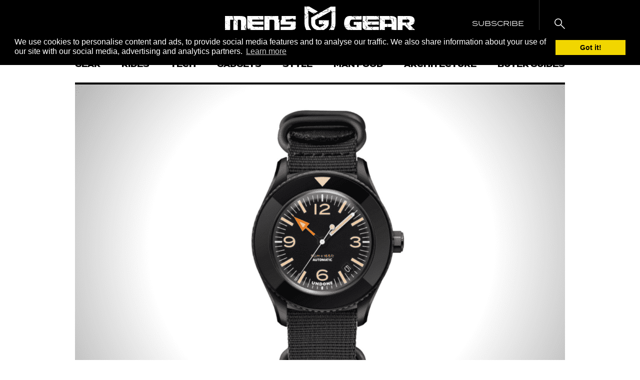

--- FILE ---
content_type: text/html; charset=UTF-8
request_url: https://mensgear.net/undone-basecamp-standard-watch/
body_size: 23989
content:
<!DOCTYPE html>
<html lang="en-US">
<head>
	<script
      async
      type="text/javascript"
      src="https://ssc.shopstyle.com/collective.min.js"
      data-sc-apikey="uid5476-45296154-46"></script>
<meta charset="UTF-8">
<meta name="viewport" content="width=device-width, initial-scale=1, maximum-scale=1, user-scalable=no">
<meta name='robots' content='index, follow, max-image-preview:large, max-snippet:-1, max-video-preview:-1' />

	<!-- This site is optimized with the Yoast SEO Premium plugin v19.6 (Yoast SEO v19.13) - https://yoast.com/wordpress/plugins/seo/ -->
	<title>The Undone Basecamp Standard Watch Is Light But Tough</title>
	<meta name="description" content="The Undone Basecamp Standard Watch is the perfect “dad watch,” but it’s stylish enough to work for you, too." />
	<link rel="canonical" href="https://mensgear.net/undone-basecamp-standard-watch/" />
	<meta property="og:locale" content="en_US" />
	<meta property="og:type" content="article" />
	<meta property="og:title" content="The Undone Basecamp Standard Watch Is Light But Tough" />
	<meta property="og:description" content="The Undone Basecamp Standard Watch is the perfect “dad watch,” but it’s stylish enough to work for you, too." />
	<meta property="og:url" content="https://mensgear.net/undone-basecamp-standard-watch/" />
	<meta property="og:site_name" content="Men&#039;s Gear" />
	<meta property="article:publisher" content="https://www.facebook.com/officialmensgear" />
	<meta property="article:published_time" content="2019-07-06T08:00:11+00:00" />
	<meta property="article:modified_time" content="2019-07-24T01:01:36+00:00" />
	<meta property="og:image" content="https://mensgear.net/wp-content/uploads/2019/07/Undone-Basecamp-Standard-Watch.png" />
	<meta property="og:image:width" content="1280" />
	<meta property="og:image:height" content="858" />
	<meta property="og:image:type" content="image/png" />
	<meta name="author" content="Carl Velasco" />
	<meta name="twitter:card" content="summary_large_image" />
	<meta name="twitter:creator" content="@mensgear_" />
	<meta name="twitter:site" content="@mensgear_" />
	<meta name="twitter:label1" content="Written by" />
	<meta name="twitter:data1" content="Carl Velasco" />
	<meta name="twitter:label2" content="Est. reading time" />
	<meta name="twitter:data2" content="1 minute" />
	<script type="application/ld+json" class="yoast-schema-graph">{"@context":"https://schema.org","@graph":[{"@type":["Article","NewsArticle"],"@id":"https://mensgear.net/undone-basecamp-standard-watch/#article","isPartOf":{"@id":"https://mensgear.net/undone-basecamp-standard-watch/"},"author":{"name":"Carl Velasco","@id":"https://mensgear.net/#/schema/person/40f7a42484efa40d76e1e251fb5a1e72"},"headline":"The Undone Basecamp Standard Watch Is Light But Tough","datePublished":"2019-07-06T08:00:11+00:00","dateModified":"2019-07-24T01:01:36+00:00","mainEntityOfPage":{"@id":"https://mensgear.net/undone-basecamp-standard-watch/"},"wordCount":284,"publisher":{"@id":"https://mensgear.net/#organization"},"image":{"@id":"https://mensgear.net/undone-basecamp-standard-watch/#primaryimage"},"thumbnailUrl":"https://mensgear.net/wp-content/uploads/2019/07/Undone-Basecamp-Standard-Watch.png","articleSection":["Gear","Style"],"inLanguage":"en-US","copyrightYear":"2019","copyrightHolder":{"@id":"https://mensgear.net/#organization"}},{"@type":"WebPage","@id":"https://mensgear.net/undone-basecamp-standard-watch/","url":"https://mensgear.net/undone-basecamp-standard-watch/","name":"The Undone Basecamp Standard Watch Is Light But Tough","isPartOf":{"@id":"https://mensgear.net/#website"},"primaryImageOfPage":{"@id":"https://mensgear.net/undone-basecamp-standard-watch/#primaryimage"},"image":{"@id":"https://mensgear.net/undone-basecamp-standard-watch/#primaryimage"},"thumbnailUrl":"https://mensgear.net/wp-content/uploads/2019/07/Undone-Basecamp-Standard-Watch.png","datePublished":"2019-07-06T08:00:11+00:00","dateModified":"2019-07-24T01:01:36+00:00","description":"The Undone Basecamp Standard Watch is the perfect “dad watch,” but it’s stylish enough to work for you, too.","breadcrumb":{"@id":"https://mensgear.net/undone-basecamp-standard-watch/#breadcrumb"},"inLanguage":"en-US","potentialAction":[{"@type":"ReadAction","target":["https://mensgear.net/undone-basecamp-standard-watch/"]}]},{"@type":"ImageObject","inLanguage":"en-US","@id":"https://mensgear.net/undone-basecamp-standard-watch/#primaryimage","url":"https://mensgear.net/wp-content/uploads/2019/07/Undone-Basecamp-Standard-Watch.png","contentUrl":"https://mensgear.net/wp-content/uploads/2019/07/Undone-Basecamp-Standard-Watch.png","width":1280,"height":858},{"@type":"BreadcrumbList","@id":"https://mensgear.net/undone-basecamp-standard-watch/#breadcrumb","itemListElement":[{"@type":"ListItem","position":1,"name":"Home","item":"https://mensgear.net/"},{"@type":"ListItem","position":2,"name":"The Undone Basecamp Standard Watch Is Light But Tough"}]},{"@type":"WebSite","@id":"https://mensgear.net/#website","url":"https://mensgear.net/","name":"Men&#039;s Gear","description":"Coolest Lifestyle Magazine for Men","publisher":{"@id":"https://mensgear.net/#organization"},"potentialAction":[{"@type":"SearchAction","target":{"@type":"EntryPoint","urlTemplate":"https://mensgear.net/?s={search_term_string}"},"query-input":"required name=search_term_string"}],"inLanguage":"en-US"},{"@type":"Organization","@id":"https://mensgear.net/#organization","name":"Men's Gear","url":"https://mensgear.net/","logo":{"@type":"ImageObject","inLanguage":"en-US","@id":"https://mensgear.net/#/schema/logo/image/","url":"https://mensgear.net/wp-content/uploads/2017/08/MensGear-Logo-5.png","contentUrl":"https://mensgear.net/wp-content/uploads/2017/08/MensGear-Logo-5.png","width":3736,"height":745,"caption":"Men's Gear"},"image":{"@id":"https://mensgear.net/#/schema/logo/image/"},"sameAs":["https://www.instagram.com/mens_gear/","https://www.pinterest.es/mens_gear/","https://www.facebook.com/officialmensgear","https://twitter.com/mensgear_"]},{"@type":"Person","@id":"https://mensgear.net/#/schema/person/40f7a42484efa40d76e1e251fb5a1e72","name":"Carl Velasco","image":{"@type":"ImageObject","inLanguage":"en-US","@id":"https://mensgear.net/#/schema/person/image/","url":"https://secure.gravatar.com/avatar/ed6bc23f0d2b0ce85917643b355095de6ba439f676a699186820e3748449031f?s=96&d=mm&r=g","contentUrl":"https://secure.gravatar.com/avatar/ed6bc23f0d2b0ce85917643b355095de6ba439f676a699186820e3748449031f?s=96&d=mm&r=g","caption":"Carl Velasco"}}]}</script>
	<!-- / Yoast SEO Premium plugin. -->


<link rel='dns-prefetch' href='//scripts.mediavine.com' />
<link rel='dns-prefetch' href='//fonts.googleapis.com' />
<link rel='dns-prefetch' href='//use.typekit.net' />
<link rel="alternate" type="application/rss+xml" title="Men&#039;s Gear &raquo; Feed" href="https://mensgear.net/feed/" />
<link rel="alternate" type="application/rss+xml" title="Men&#039;s Gear &raquo; Comments Feed" href="https://mensgear.net/comments/feed/" />
<link rel="alternate" title="oEmbed (JSON)" type="application/json+oembed" href="https://mensgear.net/wp-json/oembed/1.0/embed?url=https%3A%2F%2Fmensgear.net%2Fundone-basecamp-standard-watch%2F" />
<link rel="alternate" title="oEmbed (XML)" type="text/xml+oembed" href="https://mensgear.net/wp-json/oembed/1.0/embed?url=https%3A%2F%2Fmensgear.net%2Fundone-basecamp-standard-watch%2F&#038;format=xml" />
<style id='wp-img-auto-sizes-contain-inline-css' type='text/css'>
img:is([sizes=auto i],[sizes^="auto," i]){contain-intrinsic-size:3000px 1500px}
/*# sourceURL=wp-img-auto-sizes-contain-inline-css */
</style>
<link rel='stylesheet' id='jpibfi-style-css' href='https://mensgear.net/wp-content/plugins/jquery-pin-it-button-for-images/css/client.css?ver=3.0.6' type='text/css' media='all' />
<link rel='stylesheet' id='sc-frontend-style-css' href='https://mensgear.net/wp-content/plugins/shortcodes-indep/css/frontend-style.css' type='text/css' media='all' />
<link rel='stylesheet' id='toc-screen-css' href='https://mensgear.net/wp-content/plugins/table-of-contents-plus/screen.min.css?ver=2212' type='text/css' media='all' />
<link rel='stylesheet' id='lasso-live-css' href='https://mensgear.net/wp-content/plugins/lasso/admin/assets/css/lasso-live.css?ver=1673096472' type='text/css' media='all' />
<link rel='stylesheet' id='lasso-table-frontend-css' href='https://mensgear.net/wp-content/plugins/lasso/admin/assets/css/lasso-table-frontend.css?ver=1673096472' type='text/css' media='all' />
<link rel='stylesheet' id='google-fonts-css' href='//fonts.googleapis.com/css?family=Abel' type='text/css' media='all' />
<link rel='stylesheet' id='typekit-fonts-css' href='https://use.typekit.net/yvu4cce.css' type='text/css' media='all' />
<link rel='stylesheet' id='mens-gear-css' href='https://mensgear.net/wp-content/themes/mens-gear/style.css?ver=1646309328' type='text/css' media='all' />
<link rel='stylesheet' id='slate-toolbar-css' href='https://mensgear.net/wp-content/themes/mens-gear/assets/css/admin-toolbar.css' type='text/css' media='all' />
<link rel='stylesheet' id='tablepress-default-css' href='https://mensgear.net/wp-content/plugins/tablepress/css/build/default.css?ver=2.0.2' type='text/css' media='all' />
<script type="text/javascript" src="https://mensgear.net/wp-content/themes/mens-gear/assets/js/min/jquery.2.2.4.min.js?ver=2.2.4" id="jquery-js"></script>
<script type="text/javascript" async="async" data-noptimize="1" data-cfasync="false" src="https://scripts.mediavine.com/tags/mens-gear.js" id="mv-script-wrapper-js"></script>
<script type="text/javascript" src="https://mensgear.net/wp-content/plugins/wp-hide-post/public/js/wp-hide-post-public.js?ver=2.0.10" id="wp-hide-post-js"></script>
<link rel="https://api.w.org/" href="https://mensgear.net/wp-json/" /><link rel="alternate" title="JSON" type="application/json" href="https://mensgear.net/wp-json/wp/v2/posts/88883" /><link rel="EditURI" type="application/rsd+xml" title="RSD" href="https://mensgear.net/xmlrpc.php?rsd" />

<link rel='shortlink' href='https://mensgear.net/?p=88883' />
<meta name="facebook-domain-verification" content="c4jh1kpdclx6vsgxgdm32kaa6rs0v1" />
<!-- Google Analytics 4 property (gtag.js) - Google Analytics -->
<script async src="https://www.googletagmanager.com/gtag/js?id=G-RKL2DDYTCS"></script>
<script>
  window.dataLayer = window.dataLayer || [];
  function gtag(){dataLayer.push(arguments);}
  gtag('js', new Date());
  gtag('config', 'G-RKL2DDYTCS');
</script>

<!-- Universal Analytics property (analytics.js)  - Google Analytics -->
<script>
(function(i,s,o,g,r,a,m){i['GoogleAnalyticsObject']=r;i[r]=i[r]||function(){
(i[r].q=i[r].q||[]).push(arguments)},i[r].l=1*new Date();a=s.createElement(o),
m=s.getElementsByTagName(o)[0];a.async=1;a.src=g;m.parentNode.insertBefore(a,m)
})(window,document,'script','https://www.google-analytics.com/analytics.js','ga');
ga('create', 'UA-54909404-1', 'auto');
ga('send', 'pageview');
</script><style type="text/css">
	a.pinit-button.custom span {
		}

	.pinit-hover {
		opacity: 0.9 !important;
		filter: alpha(opacity=90) !important;
	}
	a.pinit-button {
	border-bottom: 0 !important;
	box-shadow: none !important;
	margin-bottom: 0 !important;
}
a.pinit-button::after {
    display: none;
}</style>
		<style type="text/css">
			:root{
				--lasso-main: #ffd966 !important;
				--lasso-title: black !important;
				--lasso-button: black !important;
				--lasso-secondary-button: black !important;
				--lasso-button-text: white !important;
				--lasso-background: white !important;
				--lasso-pros: #22baa0 !important;
				--lasso-cons: #e06470 !important;
			}
			
			
		</style>
			<script type="text/javascript">
				// Notice how this gets configured before we load Font Awesome
				window.FontAwesomeConfig = { autoReplaceSvg: false }
			</script>
		<link rel="icon" href="https://mensgear.net/wp-content/uploads/2017/08/cropped-Mens-Gear-Logo-150x150.png" sizes="32x32" />
<link rel="icon" href="https://mensgear.net/wp-content/uploads/2017/08/cropped-Mens-Gear-Logo-300x300.png" sizes="192x192" />
<link rel="apple-touch-icon" href="https://mensgear.net/wp-content/uploads/2017/08/cropped-Mens-Gear-Logo-300x300.png" />
<meta name="msapplication-TileImage" content="https://mensgear.net/wp-content/uploads/2017/08/cropped-Mens-Gear-Logo-300x300.png" />
		<style type="text/css" id="wp-custom-css">
			/* Raul CSS tweaks */
.tablepress th { background-color: #000000 !important; }
.tablepress th { font-size: 16px; line-height: 26px} 
.tablepress th, .tablepress td { font-size: 18px; line-height: 26px} 
.tablepress td.column-1 > img { width: 150px; height: 150px; }
img.alignleft { margin-right: 20px; }
article figure { max-width: 100% !important; margin: 20px 0;}
.post-pagination{float:none;margin:50px 0 0 0}.post-pagination::after{content:"";clear:both;display:block}.post-pagination .post-page-numbers:first-child{border:1px solid #000;text-transform:uppercase;padding:12px 16px;font-size:16px;font-weight:600;float:left}.post-pagination .post-page-numbers:last-child{border:1px solid #000;text-transform:uppercase;padding:12px 16px;font-size:16px;font-weight:600;float:right}
.img-full.wp-post-image { border-bottom: 4px solid #000000; }

.pinit-hover {
	margin-bottom: 30px; 
}
.listicle .pinit-hover {
	margin-bottom: 0; 
}

div.listicle__inner > div > div.rating > div.rating__section.rating__section--logo > span { margin-top: -2px; }		</style>
		<meta name="google-site-verification" content="jjMjsctLiSveAbbXKEyozv11G33SE7MbNusk2sPGUWY">
<meta name="verifyownership" content="b92a96fe0a8a1cbee3eac85c2c41d832">
<style id='global-styles-inline-css' type='text/css'>
:root{--wp--preset--aspect-ratio--square: 1;--wp--preset--aspect-ratio--4-3: 4/3;--wp--preset--aspect-ratio--3-4: 3/4;--wp--preset--aspect-ratio--3-2: 3/2;--wp--preset--aspect-ratio--2-3: 2/3;--wp--preset--aspect-ratio--16-9: 16/9;--wp--preset--aspect-ratio--9-16: 9/16;--wp--preset--color--black: #000000;--wp--preset--color--cyan-bluish-gray: #abb8c3;--wp--preset--color--white: #ffffff;--wp--preset--color--pale-pink: #f78da7;--wp--preset--color--vivid-red: #cf2e2e;--wp--preset--color--luminous-vivid-orange: #ff6900;--wp--preset--color--luminous-vivid-amber: #fcb900;--wp--preset--color--light-green-cyan: #7bdcb5;--wp--preset--color--vivid-green-cyan: #00d084;--wp--preset--color--pale-cyan-blue: #8ed1fc;--wp--preset--color--vivid-cyan-blue: #0693e3;--wp--preset--color--vivid-purple: #9b51e0;--wp--preset--gradient--vivid-cyan-blue-to-vivid-purple: linear-gradient(135deg,rgb(6,147,227) 0%,rgb(155,81,224) 100%);--wp--preset--gradient--light-green-cyan-to-vivid-green-cyan: linear-gradient(135deg,rgb(122,220,180) 0%,rgb(0,208,130) 100%);--wp--preset--gradient--luminous-vivid-amber-to-luminous-vivid-orange: linear-gradient(135deg,rgb(252,185,0) 0%,rgb(255,105,0) 100%);--wp--preset--gradient--luminous-vivid-orange-to-vivid-red: linear-gradient(135deg,rgb(255,105,0) 0%,rgb(207,46,46) 100%);--wp--preset--gradient--very-light-gray-to-cyan-bluish-gray: linear-gradient(135deg,rgb(238,238,238) 0%,rgb(169,184,195) 100%);--wp--preset--gradient--cool-to-warm-spectrum: linear-gradient(135deg,rgb(74,234,220) 0%,rgb(151,120,209) 20%,rgb(207,42,186) 40%,rgb(238,44,130) 60%,rgb(251,105,98) 80%,rgb(254,248,76) 100%);--wp--preset--gradient--blush-light-purple: linear-gradient(135deg,rgb(255,206,236) 0%,rgb(152,150,240) 100%);--wp--preset--gradient--blush-bordeaux: linear-gradient(135deg,rgb(254,205,165) 0%,rgb(254,45,45) 50%,rgb(107,0,62) 100%);--wp--preset--gradient--luminous-dusk: linear-gradient(135deg,rgb(255,203,112) 0%,rgb(199,81,192) 50%,rgb(65,88,208) 100%);--wp--preset--gradient--pale-ocean: linear-gradient(135deg,rgb(255,245,203) 0%,rgb(182,227,212) 50%,rgb(51,167,181) 100%);--wp--preset--gradient--electric-grass: linear-gradient(135deg,rgb(202,248,128) 0%,rgb(113,206,126) 100%);--wp--preset--gradient--midnight: linear-gradient(135deg,rgb(2,3,129) 0%,rgb(40,116,252) 100%);--wp--preset--font-size--small: 13px;--wp--preset--font-size--medium: 20px;--wp--preset--font-size--large: 36px;--wp--preset--font-size--x-large: 42px;--wp--preset--spacing--20: 0.44rem;--wp--preset--spacing--30: 0.67rem;--wp--preset--spacing--40: 1rem;--wp--preset--spacing--50: 1.5rem;--wp--preset--spacing--60: 2.25rem;--wp--preset--spacing--70: 3.38rem;--wp--preset--spacing--80: 5.06rem;--wp--preset--shadow--natural: 6px 6px 9px rgba(0, 0, 0, 0.2);--wp--preset--shadow--deep: 12px 12px 50px rgba(0, 0, 0, 0.4);--wp--preset--shadow--sharp: 6px 6px 0px rgba(0, 0, 0, 0.2);--wp--preset--shadow--outlined: 6px 6px 0px -3px rgb(255, 255, 255), 6px 6px rgb(0, 0, 0);--wp--preset--shadow--crisp: 6px 6px 0px rgb(0, 0, 0);}:where(.is-layout-flex){gap: 0.5em;}:where(.is-layout-grid){gap: 0.5em;}body .is-layout-flex{display: flex;}.is-layout-flex{flex-wrap: wrap;align-items: center;}.is-layout-flex > :is(*, div){margin: 0;}body .is-layout-grid{display: grid;}.is-layout-grid > :is(*, div){margin: 0;}:where(.wp-block-columns.is-layout-flex){gap: 2em;}:where(.wp-block-columns.is-layout-grid){gap: 2em;}:where(.wp-block-post-template.is-layout-flex){gap: 1.25em;}:where(.wp-block-post-template.is-layout-grid){gap: 1.25em;}.has-black-color{color: var(--wp--preset--color--black) !important;}.has-cyan-bluish-gray-color{color: var(--wp--preset--color--cyan-bluish-gray) !important;}.has-white-color{color: var(--wp--preset--color--white) !important;}.has-pale-pink-color{color: var(--wp--preset--color--pale-pink) !important;}.has-vivid-red-color{color: var(--wp--preset--color--vivid-red) !important;}.has-luminous-vivid-orange-color{color: var(--wp--preset--color--luminous-vivid-orange) !important;}.has-luminous-vivid-amber-color{color: var(--wp--preset--color--luminous-vivid-amber) !important;}.has-light-green-cyan-color{color: var(--wp--preset--color--light-green-cyan) !important;}.has-vivid-green-cyan-color{color: var(--wp--preset--color--vivid-green-cyan) !important;}.has-pale-cyan-blue-color{color: var(--wp--preset--color--pale-cyan-blue) !important;}.has-vivid-cyan-blue-color{color: var(--wp--preset--color--vivid-cyan-blue) !important;}.has-vivid-purple-color{color: var(--wp--preset--color--vivid-purple) !important;}.has-black-background-color{background-color: var(--wp--preset--color--black) !important;}.has-cyan-bluish-gray-background-color{background-color: var(--wp--preset--color--cyan-bluish-gray) !important;}.has-white-background-color{background-color: var(--wp--preset--color--white) !important;}.has-pale-pink-background-color{background-color: var(--wp--preset--color--pale-pink) !important;}.has-vivid-red-background-color{background-color: var(--wp--preset--color--vivid-red) !important;}.has-luminous-vivid-orange-background-color{background-color: var(--wp--preset--color--luminous-vivid-orange) !important;}.has-luminous-vivid-amber-background-color{background-color: var(--wp--preset--color--luminous-vivid-amber) !important;}.has-light-green-cyan-background-color{background-color: var(--wp--preset--color--light-green-cyan) !important;}.has-vivid-green-cyan-background-color{background-color: var(--wp--preset--color--vivid-green-cyan) !important;}.has-pale-cyan-blue-background-color{background-color: var(--wp--preset--color--pale-cyan-blue) !important;}.has-vivid-cyan-blue-background-color{background-color: var(--wp--preset--color--vivid-cyan-blue) !important;}.has-vivid-purple-background-color{background-color: var(--wp--preset--color--vivid-purple) !important;}.has-black-border-color{border-color: var(--wp--preset--color--black) !important;}.has-cyan-bluish-gray-border-color{border-color: var(--wp--preset--color--cyan-bluish-gray) !important;}.has-white-border-color{border-color: var(--wp--preset--color--white) !important;}.has-pale-pink-border-color{border-color: var(--wp--preset--color--pale-pink) !important;}.has-vivid-red-border-color{border-color: var(--wp--preset--color--vivid-red) !important;}.has-luminous-vivid-orange-border-color{border-color: var(--wp--preset--color--luminous-vivid-orange) !important;}.has-luminous-vivid-amber-border-color{border-color: var(--wp--preset--color--luminous-vivid-amber) !important;}.has-light-green-cyan-border-color{border-color: var(--wp--preset--color--light-green-cyan) !important;}.has-vivid-green-cyan-border-color{border-color: var(--wp--preset--color--vivid-green-cyan) !important;}.has-pale-cyan-blue-border-color{border-color: var(--wp--preset--color--pale-cyan-blue) !important;}.has-vivid-cyan-blue-border-color{border-color: var(--wp--preset--color--vivid-cyan-blue) !important;}.has-vivid-purple-border-color{border-color: var(--wp--preset--color--vivid-purple) !important;}.has-vivid-cyan-blue-to-vivid-purple-gradient-background{background: var(--wp--preset--gradient--vivid-cyan-blue-to-vivid-purple) !important;}.has-light-green-cyan-to-vivid-green-cyan-gradient-background{background: var(--wp--preset--gradient--light-green-cyan-to-vivid-green-cyan) !important;}.has-luminous-vivid-amber-to-luminous-vivid-orange-gradient-background{background: var(--wp--preset--gradient--luminous-vivid-amber-to-luminous-vivid-orange) !important;}.has-luminous-vivid-orange-to-vivid-red-gradient-background{background: var(--wp--preset--gradient--luminous-vivid-orange-to-vivid-red) !important;}.has-very-light-gray-to-cyan-bluish-gray-gradient-background{background: var(--wp--preset--gradient--very-light-gray-to-cyan-bluish-gray) !important;}.has-cool-to-warm-spectrum-gradient-background{background: var(--wp--preset--gradient--cool-to-warm-spectrum) !important;}.has-blush-light-purple-gradient-background{background: var(--wp--preset--gradient--blush-light-purple) !important;}.has-blush-bordeaux-gradient-background{background: var(--wp--preset--gradient--blush-bordeaux) !important;}.has-luminous-dusk-gradient-background{background: var(--wp--preset--gradient--luminous-dusk) !important;}.has-pale-ocean-gradient-background{background: var(--wp--preset--gradient--pale-ocean) !important;}.has-electric-grass-gradient-background{background: var(--wp--preset--gradient--electric-grass) !important;}.has-midnight-gradient-background{background: var(--wp--preset--gradient--midnight) !important;}.has-small-font-size{font-size: var(--wp--preset--font-size--small) !important;}.has-medium-font-size{font-size: var(--wp--preset--font-size--medium) !important;}.has-large-font-size{font-size: var(--wp--preset--font-size--large) !important;}.has-x-large-font-size{font-size: var(--wp--preset--font-size--x-large) !important;}
/*# sourceURL=global-styles-inline-css */
</style>
</head>
<body class="wp-singular post-template-default single single-post postid-88883 single-format-standard wp-theme-mens-gear lasso-v312 no-touch no-js site-scroll--inactive paged-1">
	
	<div class="sticky-header">
		<div class="sticky-header__inner">
			<div class="sticky-header__section sticky-header__section--left">
				<a class="toggle-menu js-toggle-menu tbl-2-show" href="#">
					<span class="toggle-menu__line"></span>
					<span class="toggle-menu__line"></span>
					<span class="toggle-menu__line"></span>
				</a>
				<a href="https://mensgear.net" class="tbl-2-hide site-logo">
					<svg xmlns="http://www.w3.org/2000/svg" width="75.06595" height="80.43305" viewBox="0 0 75.06595 80.43305">
  <g id="a488436c-0927-416f-a92d-9b7b5787b34d" data-name="Layer 2">
    <g id="a008b4a7-73e0-43d2-8150-6bb9a41bf82e" data-name="Layer 1">
      <g>
        <path d="M73.10949,13.77455c-.27344-.21885-.585-.46821-.76023-.60857-.646-.061-1.06128-.10014-1.72426-.16276-.444.11292-1.14323.29052-1.84242.46821l.037.097h-3.1611c-.2251.78589.66709,1.14958,1.3,1.60519v.4487l.57395.12851c.13849.31712.27606.63209.43265.99027h-.80968c-.41306-.51077-.84142-1.04057-1.31177-1.62208a5.70438,5.70438,0,0,0-.57656-.18263l-.03677,24.95606A28.29913,28.29913,0,0,1,64.34,47.10324c.2363.06663.49574.13971.85653.24143h-.92541a20.38067,20.38067,0,0,1-1.5085,3.99878,2.19663,2.19663,0,0,1,1.13465-.001v.542H62.70135c-.05693.22678-.10564.42108-.154.61417-.17545.04564-.35762.09314-.574.14942-.017.02706-.03378.05441-.051.08138.0993.67305-.17582,1.26585-1.27593,1.77111a18.46929,18.46929,0,0,1-1.55629,1.69338c.13365.12711.27158.25814.42986.40858-.22547.2278-.47614.48118-.70759.715h-.61408l-.209-.16519a21.88208,21.88208,0,0,1-3.0045,2.09962L51.05013,61.5012c.29155.11516.88379.08128.82443.44478a1.71309,1.71309,0,0,1,1.01332,1.88693c-.04181.50125-.008,1.00521-.008,1.508a5.955,5.955,0,0,0,2.02552,1.30244v.9534a6.65533,6.65533,0,0,1,2.11753,1.75264l2.81468-1.6091a28.6923,28.6923,0,0,0,13.49289-16.507H71.02909v-.58365h1.83477c.13812.10536.32551.24815.52822.4027a37.11835,37.11835,0,0,0,1.61545-11.153L75.0163,33.936l-.04237-.01325.04237-.01354.02912-19.7757a.34337.34337,0,0,1-.137-.35892ZM54.92236,61.32808c-.35687-.23042-.51441-.33205-.69732-.45011.185-.114.3705-.22836.63461-.391.24749.134.47633.25786.50843.27531C55.22772,60.94031,55.10229,61.09981,54.92236,61.32808ZM70.50274,21.56119h.41474c.02538.10368.04143.169.07036.286-.52486.11022-1.05774.22211-1.59081.3341l-.1021-.121C69.64023,21.9176,69.98572,21.7749,70.50274,21.56119ZM70.64235,42.853c-.224.274-.39756.48613-.6318.77264V42.906Zm-.67268.6642V44.077c-.51478.10182-1.03814.2055-1.71344.33914.35986-.362.62471-.62854.8933-.8989Zm-1.074-11.30256v1.05289c-.35277-.27932-.59131-.46812-.82126-.6502ZM68.6676,15.83189l-.69079.15931C67.78475,15.7633,68.07163,15.71309,68.6676,15.83189Zm-1.04374,13.31h.33522v.07186h-.33522Zm.22361,5.96578v.21558h-.11181v-.21558Zm-.86345,9.726-.06532-.04209.23368-.17629.10565.068Zm.24377.01455c-.46681.3622-.769.59654-1.20016.9312-.03658-.36975-.06234-.6305-.0922-.9312Zm-.02837-1.554c.01232.06206.02426.12412.03658.18628h-.55584l-.02576-.10257Zm-.585-14.88968h-.59728c-.03248-.10947-.06122-.20588-.09444-.3174C66.36733,27.92006,66.644,27.92342,66.61446,28.40451ZM60.79435,61.25137c-.30983-.25935.10639-.269.12263-.37881a2.90136,2.90136,0,0,0,.005-.42827l.86438-.55621c.05244.10452.1439.19542.13308.28109C61.85788,60.66706,61.28226,60.92034,60.79435,61.25137ZM62.292,56.32158a1.50934,1.50934,0,0,0-.82163-.53848c-.37274-.12562-.57227-.46392-.87688-.73382l.43975-.28286c.0726.02333.1859.03481.22024.07456.64.74063,1.85287,1.11094,2.68533,1.73342v.44739c.18235.03967.37591.08166.663.144-.08829.0783-.15959.1413-.2712.24013.06458.07662.14521.17256.25757.30629h-.87482A14.06338,14.06338,0,0,1,62.292,56.32158Zm2.02179,2.77426-.286-.04377c-.0336-.276-.06719-.552-.10788-.88537.433.02165.73148.03649,1.18074.059C64.78324,58.57677,64.54844,58.83631,64.31382,59.09584ZM64.19026,51.253c.16891-.22986.29135-.39645.42854-.58291h1.51037c-.27381.2699-.44348.43723-.59131.58291Zm2.70716,6.90958h-.89256v-.5915c.23145-.01259.52841-.02883.89256-.04871Zm1.4596-8.36834h-.91458c-.61016.24274-.48417.95462-1.49395.8388.10266-.32187.20532-.64375.30238-.94846.38169-.15016.72905-.28678,1.06558-.41912-.1301-.43788-.24638-.82891-.36266-1.21994h.0698c-1.38064-.09071-.81752-1.01584-1.80863-1.14323.23294-.16462.40391-.28557.60008-.42444,1.16376.32561.77777,1.05168,1.3366,1.56767h.72905c.19449.49024-.10154,1.18308,1.04785,1.3785.36135.49789,1.3058.63134,1.64811,1.12708-.7074.17807.63536.54157-.26019.73727C69.277,51.07579,69.51574,50.09057,68.357,49.79426Zm3.01308,2.0635c-.38842.03145-.69154.05609-.99465.08073q-.05292-.0707-.106-.14129l.68463-.20709Zm-.14391-8.12485h-.16761v-.43125h.16761Zm.9773-3.88138h-.11162v-.21567h.11162Z"/>
        <path d="M57.42029,3.72c.19412.06868.38095.13476.581.20559-.39159.12207-.6921.21568-1.0471.32636V3.98179l-15.2586,8.56936c.14559.04228.29416.0825.43676.1273.22958.072.51441.0727.74025.14792.57526.19141,1.13409.40643,2.07816.75042l.41585-.25216c.464.09734.90563.18991,1.42265.29817v.48l-.70255.23126c-.358-.22669-.73466-.465-1.16432-.73727-.52915.11713-.8011.17741-1.08612.24059-.44142-.09584-1.11821-.24283-1.98-.42994-.00131-.00579-.01811-.07308-.05133-.20784-.31955-.04927-.6376-.10853-.95229-.17507l-6.09,3.42007v1.132c.19729.032.34754.05646.65962.10713a15.9695,15.9695,0,0,1,.019,1.89851h-.87c.09089-.30956.18235-.6207.28277-.962l-.66671-.3411c-.128-.47727-.24339-.90675-.36042-1.34267l-6.42056,3.60588.02987.017-11.1706,6.27319V40.0086c0,6.23176,3.57844,11.98346,9.57176,15.38533l.36956.2097a.61043.61043,0,0,1,.1986-.10965,13.149,13.149,0,0,0,1.66174-.48277,3.57789,3.57789,0,0,1,1.3519-.49612l-.03117-.02016.2335-.17619.10564.068q-.13662.07518-.27381.15025l-.03173-.02044c-.29659.79056-1.409,1.08528-2.309,1.601l10.4617,5.93779,5.26333-2.99806-.01064-.01456c.00784.003.01829.00271.0265.00551l6.42579-3.6602c.07484-.04265.13886-.0951.213-.13849-.18478-.05142-.37554-.10462-.53829-.15.25683-.17731.52672-.36368.83675-.57786v.53372A20.74136,20.74136,0,0,0,52.49909,53.089l-.01624-.03341c.01941,0,.0392-.002.059-.00224a17.19707,17.19707,0,0,0,6.28039-13.0342V33.32589H55.92206c-.0127.02119-.03771.02772-.04779.05189a4.65328,4.65328,0,0,1-.75481.92793c-.18963-.23592-.32365-.4027-.47763-.5941a4.23511,4.23511,0,0,1,.36882-.38572h-20.043v9.77736H48.26084a9.53815,9.53815,0,0,1-3.69491,3.706c.28426.183.57413.36947.91365.58794a3.38247,3.38247,0,0,1-1.32634-.34185l-2.779,1.58289.03024.03583h-.09314l-3.7455,2.1335-6.90117-3.91693c-2.89419-1.64224-4.62145-4.21492-4.62145-6.882V32.55513l2.6508-1.48872a2.01867,2.01867,0,0,1,1.28714-1.31793c.1.06859.25085.17181.32327.22127a1.4413,1.4413,0,0,1-.11516.257L63.4571,11.54371c-.423-.42761-.82947-.8388-1.24944-1.26343-.64543.447-1.02638-.31189-1.61246.04088.2264-.76555,1.10814-.79476,1.982-.93222.308-.71972,1.36254-1.0122,2.31184-1.43674v.60409c-.20494.01055-.46364.0238-.78262.04023-.33186.45178-.68108.92708-1.0318,1.40472.28781.3118.62845.6809,1.03647,1.12279l.0558.02109,1.10665-.62145-.003,2.01824c.8472.14848,1.68955.29622,2.59816.45552a.66492.66492,0,0,1,.24283-.28875,4.84183,4.84183,0,0,1,.86736-.24236,15.59862,15.59862,0,0,1,2.96512.04134,27.66625,27.66625,0,0,0,2.93581.19029c.04535.085.10452.19552.16742.31273L75.066.252,63.73632.17293ZM19.37048,25.24248h.67008v.10788h-.67008Zm-2.40367,5.30346-.17507.00886q-.06048-.28851-.12114-.57712l.29621-.00429Zm1.70673,13.57875h-.77535c.226-.14531.50769-.32655.77535-.49864Zm1.314-16.76v.55715c-.2908-.17321-.582-.3467-.93512-.55715Zm.6598,15.05207c-.19915.01-.39961.02-.75537.0377a1.2322,1.2322,0,0,1,.13738.28688c.0069.03071-.11946.07364-.37573.22025.11162-.25263.16855-.38123.22379-.50638l-.01306.00065c.24488-.26644.43265-.47082.783-.85224ZM20.962,31.65753h-.16742v-.43126H20.962ZM56.11916,48.69237h-.11181v-.21558h.11181Zm.11161-.50311h-.33522V48.1174h.33522Zm-.277-11.12151h.554v.608h-.554Zm-.36808,1.32232c.16351-.02221.31133-.04237.63442-.08633-.18422.2727-.32551.482-.46681.69145l-.16761-.08166ZM53.13127,49.3393h-.16761v-.43125h.16761Zm1.67761-.22818q.01483.09548.02949.191H53.9488l-.01792-.10947Q54.36989,49.152,54.80888,49.11112Zm-.97581-2.3222.01382.11274q-.44853.03906-.897.07792l-.00635-.19066ZM43.49717,33.88575h.33522v.07186h-.33522Zm1.31308.61137v.57423H43.891c-.0196-.14988-.045-.342-.07559-.57423Zm-7.98617,6.895V40.974c.17022-.021.31992-.03948.54446-.0671.039.1342.0741.25459.11777.40372C37.26644,41.33773,37.11675,41.35612,36.82408,41.39214Zm5.85743-2.84855.48156,1.01621-.27027.13915q-.54651-.29229-1.096-.58608C42.09618,38.92025,42.37056,38.74358,42.68151,38.54359ZM44.45,42.82337l-.481.0629c-.20755-.35874-.12655-.91962-.95975-.92914-.25384-.33028-.48268-.628-.74529-.96937.07466-.01614.24544-.0531.54054-.117v-.7801h.89685c.04629.02987.1271.06664.11889.07886-.18254.27288-.375.54306-.621.89284.38188.33382.80595.70469,1.25074,1.09367Zm1.23524-4.919c-.693-.56266-.69825-.64273-.07914-1.24281C46.37717,37.15361,46.38688,37.309,45.68526,37.90441Zm-.26784-1.42713a6.87589,6.87589,0,0,0-.5857-.49872,4.362,4.362,0,0,0-.51572-.278l.41269-.50563c.43918.24843.74585.42192,1.0387.58766l1.07753-.34847C46.8634,36.237,45.91914,36.14887,45.41742,36.47728Zm4.4725,17.53208v-.75061h.78187c.25291.17041.52953.35688.80353.54147C50.99358,53.86378,50.49877,53.929,49.88992,54.00936Zm1.06315-15.88284h.16761v.43125h-.16761Zm.86083,8.0724v.57348c-.75836-.62844-1.96729-.99689-1.96542-2.063C50.63428,45.29181,50.77314,46.04606,51.8139,46.19892ZM49.96122,34.299l-.30685.48184c-.335-.174-.5691-.29556-.92765-.48184ZM47.56016,49.86453c-.38151.47727-.63965.7998-.94072,1.17627h-.69862c-.02539-.0937-.11106-.20448-.06645-.28539a1.94505,1.94505,0,0,0,.32272-.66139c.27418-.17583.54837-.35174.78691-.5048C47.17678,49.6875,47.39031,49.78605,47.56016,49.86453Zm-1.03591-.75107.019-.01232.274.15025-.10564.068-.23369-.17619.01923-.01242c-.20382-.01026-.39607-.01978-.60754-.03042-.0168-.12953-.02912-.22305-.04779-.36677l.63088-.04461C46.49327,48.85765,46.50839,48.98168,46.52425,49.11346Zm-.81286-1.52372c.08792.158.176.31609.24862.44656C45.5953,48.16537,45.529,47.97125,45.71139,47.58974Zm-.14875,3.72739.17545-.01008q.06188.28544.12393.57106l-.29938.01157Zm-5.83541,8.58812H39.5598V59.474h.16743Zm1.9488-.63284c-.07186-.04619-.14764-.09155-.14465-.0936.34679-.26112.32216-.72887,1.16413-.82219.06533.24274.12412.46149.17116.63619C42.42356,59.09687,42.04075,59.18684,41.676,59.27241Zm.17228-1.33939v-.68921c.42089.24395.6893.433,1.1087.68921Zm1.03591-1.00679.15939-.017q.065.17554.1301.35091l-.28949.02333Zm-.80222-.5075H40.93111c-.10527-.23928-.23032-.52439-.38076-.86708A2.63892,2.63892,0,0,1,42.082,56.41873Zm-2.07443-5.25222c.07373.3299.11573.51786.174.778-.333-.03229-.51889-.0502-.83712-.081C39.56484,51.63173,39.72069,51.468,40.00757,51.16651ZM39.619,53.0582c.19113.63694.33466,1.115.49033,1.63365-.32067-.08819-.61837-.17-1.06708-.29332C39.20927,54.01048,39.38211,53.60872,39.619,53.0582ZM35.79,50.687h1.0053v.10779H35.79Zm.96946,8.56106c-.09706.269-.38711.44852-1.1031.70684-.23872-.19178-.42967-.345-.6977-.56042A6.96464,6.96464,0,0,1,36.7595,59.24806ZM28.69773,47.4169v.63583c-.27773-.33159-.39532-.47176-.53269-.63583ZM22.81081,35.11512c-.01232-.06206-.02427-.12422-.03659-.18628h.55585l.02575.10256Zm.82686-10.35774H22.789l-.08605-.60941h.93475Zm.42406-1.14025c-.16966.02278-.355.04769-.58813.07886-.04405-.14008-.07429-.236-.12337-.39149h.7115Zm.67007,16.5938h-.335v-.07186h.335Zm.72327,11.67912-.02258-.10611q.28-.03933.55995-.07848c.006.0615.01231.12309.01829.18459ZM26.804,30.75825l-.02595-.10256.54521-.08372.03639.18628ZM32.732,25.23v.82117h-.48231c-.12393-.258-.25179-.52355-.395-.82117ZM31.7054,26.73521l.01792.10947-.87837.08147q-.01457-.09548-.02949-.19094Zm.03733,2.51006h-.97711c.27755-.30536.52374-.57619.76993-.84692l.20718.09883Zm.92914-1.93546-.536.06728c.06588.18059.13513.37078.21352.58562h-.90823c.47035-.66139.9269-1.3031,1.38307-1.9448l.24638.04387C32.94252,26.46289,32.81429,26.864,32.67187,27.30981Zm2.00126-5.5713h-.1118v-.21568h.1118Zm1.18037-5.428-.01792-.10947.87838-.08147q.01455.09548.02949.19094Zm6.8618-.60969h-.11181v-.21567h.11181Zm1.21957,5.71568c-.18833-.73036-.3496-1.35517-.51068-1.97989q.14979-.05515.29957-.11021.00113.244.00187.4878.19263-.10149.38487-.203V20.516c.332.21362.4894.31479.73391.47223C44.57265,21.11612,44.31507,21.23754,43.93487,21.41654ZM56.28677,7.58329c-.156-.52822-.27475-.93036-.39346-1.33249l.25459-.08493c.20737.146.41474.29192.59429.41819a3.44825,3.44825,0,0,1,1.16395-1.30431c0,.47409.21259.93773-.04685,1.22461-.45412.50218-.14073,1.19073-1.05214,1.57168-.92952-.1411-1.91092-.29014-2.89344-.43937-.01027-.07139-.02016-.14027-.0392-.27167A4.514,4.514,0,0,1,56.28677,7.58329Zm.501,1.19577c.05151-.051.10265-.10182.154-.15277l.96442.26355v.67688C57.47106,9.26024,57.12949,9.01965,56.78774,8.77906Zm.12617.70283c-.15753.56527-.30237,1.08583-.46065,1.65465l-.41418.0559c-.12-.25907-.23424-.5062-.34548-.74688.095-.29752.19523-.61128.308-.96367ZM52.213,7.34307h1.27929c.01643.07737.11013.2097.04517.2656a1.22718,1.22718,0,0,1-1.32446.25515Zm-1.16806.2223c.23257.07251.53308.16612,1.03983.324H50.373C50.68579,7.73858,50.85378,7.65748,51.0449,7.56537ZM49.864,13.49373c-.77926.11638-1.44149.2153-2.10932.31507-.19785-.23416-.36024-.4265-.49462-.58562.43452-.1887.86381-.37516,1.33715-.58066l1.26679.33121Zm3.1736-.61323a6.75817,6.75817,0,0,0-2.22448.30451c-.39645-.25515-.67045-.43144-1.01575-.65374.70217-.098,1.35283-.2027,2.01171-.27661.61445-.06887,1.23786-.1049,1.9908-.16631.101.07457.30237.22314.6152.45384A6.958,6.958,0,0,1,53.03757,12.8805Zm1.902-.796c.26355-.02791.56928-.0602.86606-.09155.07391-.13635.14148-.26094.24637-.45412.51478.11665.99727.22594,1.72054.38982-1.07193.319-1.73286.81845-2.833.74267Zm2.23214.39915a3.36625,3.36625,0,0,1,.71916.09435,6.36626,6.36626,0,0,1,.79737.471C57.78034,13.18408,57.34246,13.04736,57.17167,12.48368Zm1.73976-.08922h-.335V12.3226h.335ZM58.654,10.23838c-.24992-.19692-.86176-.32039-.73334-.85094.55229.106,1.0919.20952,1.66827.32C59.281,9.88225,59.0294,10.02522,58.654,10.23838ZM73.58582,3.83406q.007.09337.01418.18674H72.37577L72.36158,3.887Z"/>
        <path d="M48.29481,74.33867l.74287-.42472-.22137-.02268C48.61883,74.06075,48.45533,74.20092,48.29481,74.33867Z"/>
        <path d="M55.91963,69.345v-.4291a1.17689,1.17689,0,0,0-.22361-.16733c-.26-.11246-.66914-.17639-.76974-.328a6.10869,6.10869,0,0,1-.50041-1.15919c-.74491-.07839-.69919-.62387-1.20389-.85028-.09911-.04442-.10676-.1734-.15436-.25926h-.70628c-.05431-.06542-.12655-.12094-.14782-.18366-.1357-.39868.154-.80212-.27419-1.22853a.64.64,0,0,1,.21707-1.04477c-.4515-.64375-.89722-1.279-1.34761-1.92127l-.12431-.06328-13.0593,7.46542-8.61369-4.906a1.148,1.148,0,0,1-.2236.32085c-.31694-.3551-.571-.63955-.8138-.91168l-.52318-.298c-.43974-.053-.90749-.06131-1.0751-.493l.08736-.06962-.68128-.388-.12953.24619H24.51454c-.12094-.07774-.27773-.17881-.53269-.34278.31226-.12328.62714-.24749.96311-.38011l-4.00214-2.27946-.15212.02138-.01138-.11461-.57955-.33a21.1678,21.1678,0,0,1-3.30388-2.37027,2.681,2.681,0,0,1-1.043-.41072h.57488a19.86906,19.86906,0,0,1-6.107-11.50507c-.154.1887-.28258.3467-.37945.4655-.30163-.21726-.5663-.40783-.81193-.58477h1.17235A29.8942,29.8942,0,0,1,9.83251,39.642l-.02109-14.9342-.15865-.0531.15846-.09762L9.806,20.842H9.0958c.23611-.299.467-.59112.7089-.89741l-.00579-4.1202-.14764.09538v.36238c-.29584.03537-.60176.072-1.02526.12263.13718.61772-.23276,1.2541.32719,1.87984H8.41341c-.1691-.43732-.34474-.8906-.54445-1.40668-.25273-.11862-.61315-.28791-1.11523-.52365a17.84054,17.84054,0,0,0,1.71381-.88024A10.64957,10.64957,0,0,0,9.6606,14.40953c-.27568-.2698-.61743-.60437-.96236-.94184-.29547-.48948.33858-1.06819-.35389-1.51979.59952-.40372.1-.94146.39085-1.40155h.47987c.17,1.047.33784,2.0804.51236,3.15475l.0685.014-.00467-3.34047,8.99632,5.19268.67511.19981c.51161-.39793.978-.76087,1.44355-1.123.73092.43368.71412.44236.80856.92914-.43694.18749-.87016.37339-1.34051.57506l-.46532-.163c-.08829.02379-.17769.05011-.26971.07363l2.84417,1.64158,2.19947-1.23524-.025-.0882h-.70068c-.45319-.29173-.84235-.54212-1.236-.7954V14.579c.45113-.07774.82984-.14307,1.29329-.223v1.06418l1.06241.82369,7.31965-4.111L19.01062,4.40689c-.15585.17358-.26989.20233-.587.2265.2098-.04816.21-.25105.28-.40363L11.37517,0H4.284c-.00411.55146-.00448,1.10282.0196,1.65371A1.48826,1.48826,0,0,1,3.65236,2.839c-.25217-.2223-.47559-.4194-.72364-.63806.20363-.04377.39681-.0852.70684-.15184-.06682-.25207-.332-.59578-.16649-.76349C3.8293.92065,3.386.72308,3.32385.44656A2.77818,2.77818,0,0,1,3.25965,0H0L.023,16.50635a1.75829,1.75829,0,0,0,.22118.18263c.50488.32244.38524.83722.35911,1.21285.46327.41558.8668.77777,1.2821,1.15042-.14615.16173-.31936.353-.55267.61127-.27307-.16-.67306-.28034-.70012-.42882A3.55334,3.55334,0,0,0,.025,17.92712l.00355,2.55533H1.05065c.25366-.26159.4698-.48473.76284-.78682.30368.13616.43041.193.57917.25963a1.31667,1.31667,0,0,1,1.57308.20755c-.61818.21372-1.25223.43294-1.98334.68575H.02912l.014,10.067c.15137-.1343.30442-.2699.50824-.45048v.77525l-.50787-.05731.01176,8.46587a34.44878,34.44878,0,0,0,3.88921,16.646l.20364.13112-.11964.01344a28.12293,28.12293,0,0,0,2.76745,4.0963l.44142.07951c.42538.27363.8976.5775,1.29069.83041.17769.3704.32477.67716.50246,1.04747-.3188-.10667-.55809-.18683-.752-.26364a30.58013,30.58013,0,0,0,7.08129,5.51661L26.70805,74.21V73.14448c-.20755-.13354-.40428-.26018-.70591-.4543.483-.03.87576-.05432,1.30076-.08063.34792.431.67735.83889.95695,1.18541a4.07723,4.07723,0,0,1-.81715.62406c-.06868.03182-.13887.06094-.20867.09043l10.39973,5.9236L47.814,74.61351c-.26149-.24992-.4711-.45011-.72439-.6921-1.10925-.01325-2.33367.09482-3.24452-.61286.79811.06047,1.597.116,2.39359.18282.83246.0699,1.663.15072,2.57184.23378.02557-.18217.04424-.3159.05842-.41595l.84627.21754,6.85695-3.91982a1.189,1.189,0,0,0-.1734-.198ZM1.47752,7.36752c.03658.01213-.24041-.07951-.48268-.15968l.59541-.44394c.29715.17638.45655.27092.741.43965C2.06285,7.25516,1.806,7.30443,1.47752,7.36752Zm1.15685.55528.15231.18889c-.277-.09164-.55435-.18319-.73354-.24245.12357-.1301.26467-.27886.45767-.48221.31768.17442.51515.28286.86605.47558Zm5.95132,2.47946c-.25328-.18768-.39066-.2895-.61949-.45925l.69471-.23938C8.63627,9.93162,8.61593,10.12126,8.58569,10.40226ZM16.77344,7.0756h.16761v.43126h-.16761Zm-8.16255.7717c.034.06384.10042.18908.15268.288.65663-.24544,1.55815-.21334,1.856-.7842.151-.44348.151-.44348.94071-.74128A2.30425,2.30425,0,0,1,11.599,7.93811h-.81473c-.06234.11722-.12841.24246-.22024.41529-.23369.00868-.497.01839-.83227.0308-.0476.18842-.09725.38646-.15287.60643H8.79007c-.26168-.32981-.52112-.65682-.82424-1.03917H5.93265c.33728-.32123.58926-.56135.845-.80474C7.32935,7.35754,7.93708,7.58982,8.61089,7.8473ZM6.11016,5.3112c-.25291.01111-.6697.0294-1.361.05992.41529-.255.61856-.37974,1.00193-.6152C5.90148,4.98849,6.0075,5.15237,6.11016,5.3112ZM5.6006,8.06587,5.495,8.13381c-.078-.0587-.15566-.11749-.23368-.1762l.02015-.01287c-.19336-.00915-.38785-.0182-.64972-.03052l.04274-.41138c.31376.13056.55118.2293.78859.328-.04311.02949-.08641.05889-.12934.08838Q5.467,7.99261,5.6006,8.06587Zm.12282,11.24871.18889.12123c-.14316.1901-.28632.3803-.448.59541-.14615-.11255-.2796-.2153-.47278-.36415C5.218,19.558,5.4707,19.43628,5.72342,19.31458ZM5.1295,4.074c-.11759.1146-.25328.24694-.43.41912-.03882-.13588-.06607-.231-.12-.41912ZM3.70873,3.16763c.52765.26131.82592.51571.43153.8891H3.70873ZM3.70462,15.00242v-1.024l1.09563.393C4.43405,14.58227,4.15556,14.7427,3.70462,15.00242Zm.51179,8.65214-.62453.26915c-.21576-.14344-.48342-.3216-.74921-.49845.26579-.17107.4237-.2726.57582-.3705C3.65516,23.23264,3.89258,23.41107,4.21641,23.65456Zm-1.09787-1.499c.15529.20531.30237.39915.47708.62947H2.66647c-.01754-.15753-.03882-.348-.06327-.566C2.81467,22.193,2.96437,22.17461,3.11854,22.15558Zm-.53792-.119c-.71935-.47288-.71935-.47288-.90787-.87726C2.50316,21.21066,2.50316,21.21066,2.58062,22.03659Zm-.9829,7.77824c-.24974.1985-.54912.37106-.94445.62742v-.63713c.24862-.07811.54838-.17218.89405-.28081C1.56991,29.63051,1.6623,29.7635,1.59772,29.81483Zm.03957,6.85732V36.439H2.214l.10545.0937Zm2.04493,4.43638L3.65646,41.006l.54539-.08371c.01195.06206.02427.12421.03621.18628Zm.0504-.61007v-.21567h.11161v.21567Zm.23853-4.09033.02.01288q-.11676.088-.2335.1761c-.03547-.02258-.07056-.04526-.10565-.06794q.13356-.07349.26766-.147l-.13028-.08792c.23742-.09883.47483-.19756.78878-.32813l.04255.41138C4.35808,36.38984,4.16415,36.399,3.97115,36.40813ZM5.96644,57.695H5.29637v-.10779h.67007Zm.23667-31.63737H5.008c-.08828.54576.04013,1.14164-.97113,1.35246-.17023.538-.33821,1.06876-.54054,1.70738-.29229.06029-.67418.13915-1.13128.2334.01959-.148.00578-.20447.03639-.24787.34064-.48482.9396-.89759.906-1.48853-.008-.13933.27064-.27969.38823-.4291a3.16748,3.16748,0,0,0,.57637-.81324c.15418-.46354.531-.77179,1.27407-.95032.09.17377.15268.29537.25441.49219.10975-.2027.1775-.32785.27325-.50488l.702.04675C6.54281,25.7008,6.38341,25.86831,6.20311,26.05767Zm2.56531-7.52375q.83685.26165.45542.7956c-.81379.194-.45859-.447-.91234-.50144C8.54033,18.68072,8.65456,18.60737,8.76842,18.53392Zm.249,2.36158q-.11647.08807-.2335.1762l-.10564-.06794.27381-.15035ZM7.87848,24.049l-.06795-.04582c.23742-.09874.47484-.19748.7886-.328l.04274.41138c-.268.0126-.46494.02184-.66186.03117l-.05039-.03388c.28445.3468.51552.62892.79326.968-.43228.173-.59392.55574-1.44168.59065C7.96191,25.16427,7.37247,24.56354,7.87848,24.049ZM7.77563,35.42635c-.07149-.211-.1118-.32953-.16817-.49583H8.808C8.38822,35.1321,8.13456,35.254,7.77563,35.42635Zm.95546,3.60383V37.84141C9.47022,38.45409,9.47022,38.45409,8.73109,39.03018Zm2.16569,24.34059c-.279-.21334-.51645-.395-.89965-.68808.00355-.028.02781-.2195.06085-.48175.4418.13551.75817.23257,1.16133.35632.12674.1664.30424.39962.54409.71459C11.40092,63.31319,11.11647,63.34567,10.89678,63.37077Zm1.93127.80287c-.193-.1481-.43471-.33354-.72943-.55957.087-.05581.20531-.132.33616-.21624.26112.06934.5284.14027.788.20915.13383.17918.26523.35454.42369.56666Zm6.52433,1.46026c-.288.17134-.63256.37637-1.14248.68-.103-.31777-.16164-.49854-.22809-.704.22436-.04928.41436-.091.71823-.15763,0-.142.09146-.34241-.019-.47091a7.58948,7.58948,0,0,0-.88808-.75621h-.93474c-.15006-.20625-.30293-.4167-.51459-.70787a12.24942,12.24942,0,0,1,1.9014.22584c.4334.16164.46438.61277,1.10739.5579Zm1.12942-.37778a4.4909,4.4909,0,0,1-.89219-.65048q.13523-.0991.27064-.198c.31675.08455.63349.1692,1.015.27111.19561-.1622.39645-.32841.73372-.60783.0629.304.09575.46252.13271.64077C21.36129,64.8761,20.9822,65.03988,20.4818,65.25612Zm1.3211-3.59945v-.67324q.19991-.01441.4-.02893c.07261.196.145.39187.22977.62014C22.19449,61.60572,22.04443,61.62522,21.8029,61.65667Zm6.02859,4.93315h.16743v.43125h-.16743Zm-1.43589,4.6947h-1.242l-.14222-.09258q.48939-.08343.979-.16695-.13383-.1295-.26747-.259c-.16686-.03724-.33354-.07457-.62863-.14064-.00653-.08091-.09911-.24283-.01344-.33933a4.51962,4.51962,0,0,1,1.66566-1.34257C26.18767,69.69175,26.46317,70.47456,26.3956,71.28452Zm.5424-2.56885c.47577-.23976.70572-.60316,1.39483-.56359C27.96569,68.395,27.83485,68.84539,26.938,68.71567Zm13.91136,6.5206q-.1159.08721-.23144.17451l-.10565-.068.271-.14885.23163-.17452.10564.06794Zm4.49-7.80121c.11759-.1146.25347-.24684.43023-.41893.03882.13569.06607.23079.12.41893Zm2.9248,5.81871-.12841-.11908.66111-.16183c.00522.01717.04853.15735.09556.31049C48.6599,73.27234,48.46205,73.2631,48.2642,73.25377Zm.64935-5.83858v-.57255l.17527-.01017.12431.571Z"/>
      </g>
    </g>
  </g>
</svg>
				</a>
			</div>
			<div class="sticky-header__section sticky-header__section--center">
				<nav class="sticky-menu"><ul id="menu-menu-1" class="menu"><li id="menu-item-3610" class="menu-item menu-item-type-taxonomy menu-item-object-category current-post-ancestor current-menu-parent current-post-parent menu-item-3610"><a href="https://mensgear.net/category/gear/">Gear</a></li>
<li id="menu-item-9098" class="menu-item menu-item-type-taxonomy menu-item-object-category menu-item-9098"><a href="https://mensgear.net/category/rides/">Rides</a></li>
<li id="menu-item-3613" class="menu-item menu-item-type-taxonomy menu-item-object-category menu-item-3613"><a href="https://mensgear.net/category/tech/">Tech</a></li>
<li id="menu-item-84610" class="menu-item menu-item-type-taxonomy menu-item-object-category menu-item-84610"><a href="https://mensgear.net/category/gadgets/">Gadgets</a></li>
<li id="menu-item-3612" class="menu-item menu-item-type-taxonomy menu-item-object-category current-post-ancestor current-menu-parent current-post-parent menu-item-3612"><a href="https://mensgear.net/category/style/">Style</a></li>
<li id="menu-item-9649" class="menu-item menu-item-type-taxonomy menu-item-object-category menu-item-9649"><a href="https://mensgear.net/category/man-food/">Man food</a></li>
<li id="menu-item-11551" class="menu-item menu-item-type-taxonomy menu-item-object-category menu-item-11551"><a href="https://mensgear.net/category/architecture/">Architecture</a></li>
<li id="menu-item-51101" class="menu-item menu-item-type-taxonomy menu-item-object-category menu-item-51101"><a href="https://mensgear.net/category/buyer-guide/">Buyer guides</a></li>
</ul></nav>
				<a href="https://mensgear.net" class="tbl-2-show logo">
					<img class="top-logo" src="https://mensgear.net/wp-content/themes/mens-gear/assets/img/logo.svg" width="380" height="67" alt="logo" />				</a>
			</div>
			<div class="sticky-header__section sticky-header__section--right">
				<a href="#" data-modal-target="search">
					<span class="icon icon--search">
						<svg xmlns="http://www.w3.org/2000/svg" viewBox="0 0 20.28 20.28"><defs><style>.df46fb36-c39b-4ae0-ae68-15076ac381e4{fill:#231f20}</style></defs><g id="de5b9cdd-bb4d-4cb4-95dd-4002ccb8aab0" data-name="Layer 2"><g id="20f6ea1e-4672-4d64-bb6f-d0dc6b1a6ef7" data-name="Layer 1"><path d="M7.25 14.5a7.25 7.25 0 1 1 7.25-7.25 7.26 7.26 0 0 1-7.25 7.25zm0-13A5.75 5.75 0 1 0 13 7.25 5.76 5.76 0 0 0 7.25 1.5z" class="df46fb36-c39b-4ae0-ae68-15076ac381e4"/><path d="M15 10.09h1.5V21.4H15z" class="df46fb36-c39b-4ae0-ae68-15076ac381e4" transform="rotate(-45 15.752 15.745)"/></g></g></svg>					</span>
				</a>
			</div>
		</div>
	</div>

	<header class="site-header">
		<div class="site-header__inner">
			<div class="site-header__section site-header__section--side">
				<div class="block-links block-links--ltr tbl-2-show">
					<a class="toggle-menu js-toggle-menu" href="#">
						<span class="toggle-menu__line"></span>
						<span class="toggle-menu__line"></span>
						<span class="toggle-menu__line"></span>
					</a>
					<span></span>
				</div>
			</div>
			<div class="site-header__section site-header__section--center">
				<a href="https://mensgear.net" class="site-logo">
					<img class="top-logo" src="https://mensgear.net/wp-content/themes/mens-gear/assets/img/logo.svg" width="380" height="67" alt="logo" />				</a>
			</div>
			<div class="site-header__section site-header__section--side">
				<div class="block-links block-links--rtl">
											<a class="tbl-2-hide" href="/subscribe">
							<span class="block-links__txt">
								Subscribe							</span>
						</a>
										<a href="#" data-modal-target="search">
						<span class="icon icon--search">
							<svg xmlns="http://www.w3.org/2000/svg" viewBox="0 0 20.28 20.28"><defs><style>.df46fb36-c39b-4ae0-ae68-15076ac381e4{fill:#231f20}</style></defs><g id="de5b9cdd-bb4d-4cb4-95dd-4002ccb8aab0" data-name="Layer 2"><g id="20f6ea1e-4672-4d64-bb6f-d0dc6b1a6ef7" data-name="Layer 1"><path d="M7.25 14.5a7.25 7.25 0 1 1 7.25-7.25 7.26 7.26 0 0 1-7.25 7.25zm0-13A5.75 5.75 0 1 0 13 7.25 5.76 5.76 0 0 0 7.25 1.5z" class="df46fb36-c39b-4ae0-ae68-15076ac381e4"/><path d="M15 10.09h1.5V21.4H15z" class="df46fb36-c39b-4ae0-ae68-15076ac381e4" transform="rotate(-45 15.752 15.745)"/></g></g></svg>						</span>
					</a>
				</div>
			</div>
		</div>
	</header>

	<div class="site-menu-wrap">
		<div class="site-menu">
			<span class="logo-bar tbl-2-show">
				<svg xmlns="http://www.w3.org/2000/svg" width="75.06595" height="80.43305" viewBox="0 0 75.06595 80.43305">
  <g id="a488436c-0927-416f-a92d-9b7b5787b34d" data-name="Layer 2">
    <g id="a008b4a7-73e0-43d2-8150-6bb9a41bf82e" data-name="Layer 1">
      <g>
        <path d="M73.10949,13.77455c-.27344-.21885-.585-.46821-.76023-.60857-.646-.061-1.06128-.10014-1.72426-.16276-.444.11292-1.14323.29052-1.84242.46821l.037.097h-3.1611c-.2251.78589.66709,1.14958,1.3,1.60519v.4487l.57395.12851c.13849.31712.27606.63209.43265.99027h-.80968c-.41306-.51077-.84142-1.04057-1.31177-1.62208a5.70438,5.70438,0,0,0-.57656-.18263l-.03677,24.95606A28.29913,28.29913,0,0,1,64.34,47.10324c.2363.06663.49574.13971.85653.24143h-.92541a20.38067,20.38067,0,0,1-1.5085,3.99878,2.19663,2.19663,0,0,1,1.13465-.001v.542H62.70135c-.05693.22678-.10564.42108-.154.61417-.17545.04564-.35762.09314-.574.14942-.017.02706-.03378.05441-.051.08138.0993.67305-.17582,1.26585-1.27593,1.77111a18.46929,18.46929,0,0,1-1.55629,1.69338c.13365.12711.27158.25814.42986.40858-.22547.2278-.47614.48118-.70759.715h-.61408l-.209-.16519a21.88208,21.88208,0,0,1-3.0045,2.09962L51.05013,61.5012c.29155.11516.88379.08128.82443.44478a1.71309,1.71309,0,0,1,1.01332,1.88693c-.04181.50125-.008,1.00521-.008,1.508a5.955,5.955,0,0,0,2.02552,1.30244v.9534a6.65533,6.65533,0,0,1,2.11753,1.75264l2.81468-1.6091a28.6923,28.6923,0,0,0,13.49289-16.507H71.02909v-.58365h1.83477c.13812.10536.32551.24815.52822.4027a37.11835,37.11835,0,0,0,1.61545-11.153L75.0163,33.936l-.04237-.01325.04237-.01354.02912-19.7757a.34337.34337,0,0,1-.137-.35892ZM54.92236,61.32808c-.35687-.23042-.51441-.33205-.69732-.45011.185-.114.3705-.22836.63461-.391.24749.134.47633.25786.50843.27531C55.22772,60.94031,55.10229,61.09981,54.92236,61.32808ZM70.50274,21.56119h.41474c.02538.10368.04143.169.07036.286-.52486.11022-1.05774.22211-1.59081.3341l-.1021-.121C69.64023,21.9176,69.98572,21.7749,70.50274,21.56119ZM70.64235,42.853c-.224.274-.39756.48613-.6318.77264V42.906Zm-.67268.6642V44.077c-.51478.10182-1.03814.2055-1.71344.33914.35986-.362.62471-.62854.8933-.8989Zm-1.074-11.30256v1.05289c-.35277-.27932-.59131-.46812-.82126-.6502ZM68.6676,15.83189l-.69079.15931C67.78475,15.7633,68.07163,15.71309,68.6676,15.83189Zm-1.04374,13.31h.33522v.07186h-.33522Zm.22361,5.96578v.21558h-.11181v-.21558Zm-.86345,9.726-.06532-.04209.23368-.17629.10565.068Zm.24377.01455c-.46681.3622-.769.59654-1.20016.9312-.03658-.36975-.06234-.6305-.0922-.9312Zm-.02837-1.554c.01232.06206.02426.12412.03658.18628h-.55584l-.02576-.10257Zm-.585-14.88968h-.59728c-.03248-.10947-.06122-.20588-.09444-.3174C66.36733,27.92006,66.644,27.92342,66.61446,28.40451ZM60.79435,61.25137c-.30983-.25935.10639-.269.12263-.37881a2.90136,2.90136,0,0,0,.005-.42827l.86438-.55621c.05244.10452.1439.19542.13308.28109C61.85788,60.66706,61.28226,60.92034,60.79435,61.25137ZM62.292,56.32158a1.50934,1.50934,0,0,0-.82163-.53848c-.37274-.12562-.57227-.46392-.87688-.73382l.43975-.28286c.0726.02333.1859.03481.22024.07456.64.74063,1.85287,1.11094,2.68533,1.73342v.44739c.18235.03967.37591.08166.663.144-.08829.0783-.15959.1413-.2712.24013.06458.07662.14521.17256.25757.30629h-.87482A14.06338,14.06338,0,0,1,62.292,56.32158Zm2.02179,2.77426-.286-.04377c-.0336-.276-.06719-.552-.10788-.88537.433.02165.73148.03649,1.18074.059C64.78324,58.57677,64.54844,58.83631,64.31382,59.09584ZM64.19026,51.253c.16891-.22986.29135-.39645.42854-.58291h1.51037c-.27381.2699-.44348.43723-.59131.58291Zm2.70716,6.90958h-.89256v-.5915c.23145-.01259.52841-.02883.89256-.04871Zm1.4596-8.36834h-.91458c-.61016.24274-.48417.95462-1.49395.8388.10266-.32187.20532-.64375.30238-.94846.38169-.15016.72905-.28678,1.06558-.41912-.1301-.43788-.24638-.82891-.36266-1.21994h.0698c-1.38064-.09071-.81752-1.01584-1.80863-1.14323.23294-.16462.40391-.28557.60008-.42444,1.16376.32561.77777,1.05168,1.3366,1.56767h.72905c.19449.49024-.10154,1.18308,1.04785,1.3785.36135.49789,1.3058.63134,1.64811,1.12708-.7074.17807.63536.54157-.26019.73727C69.277,51.07579,69.51574,50.09057,68.357,49.79426Zm3.01308,2.0635c-.38842.03145-.69154.05609-.99465.08073q-.05292-.0707-.106-.14129l.68463-.20709Zm-.14391-8.12485h-.16761v-.43125h.16761Zm.9773-3.88138h-.11162v-.21567h.11162Z"/>
        <path d="M57.42029,3.72c.19412.06868.38095.13476.581.20559-.39159.12207-.6921.21568-1.0471.32636V3.98179l-15.2586,8.56936c.14559.04228.29416.0825.43676.1273.22958.072.51441.0727.74025.14792.57526.19141,1.13409.40643,2.07816.75042l.41585-.25216c.464.09734.90563.18991,1.42265.29817v.48l-.70255.23126c-.358-.22669-.73466-.465-1.16432-.73727-.52915.11713-.8011.17741-1.08612.24059-.44142-.09584-1.11821-.24283-1.98-.42994-.00131-.00579-.01811-.07308-.05133-.20784-.31955-.04927-.6376-.10853-.95229-.17507l-6.09,3.42007v1.132c.19729.032.34754.05646.65962.10713a15.9695,15.9695,0,0,1,.019,1.89851h-.87c.09089-.30956.18235-.6207.28277-.962l-.66671-.3411c-.128-.47727-.24339-.90675-.36042-1.34267l-6.42056,3.60588.02987.017-11.1706,6.27319V40.0086c0,6.23176,3.57844,11.98346,9.57176,15.38533l.36956.2097a.61043.61043,0,0,1,.1986-.10965,13.149,13.149,0,0,0,1.66174-.48277,3.57789,3.57789,0,0,1,1.3519-.49612l-.03117-.02016.2335-.17619.10564.068q-.13662.07518-.27381.15025l-.03173-.02044c-.29659.79056-1.409,1.08528-2.309,1.601l10.4617,5.93779,5.26333-2.99806-.01064-.01456c.00784.003.01829.00271.0265.00551l6.42579-3.6602c.07484-.04265.13886-.0951.213-.13849-.18478-.05142-.37554-.10462-.53829-.15.25683-.17731.52672-.36368.83675-.57786v.53372A20.74136,20.74136,0,0,0,52.49909,53.089l-.01624-.03341c.01941,0,.0392-.002.059-.00224a17.19707,17.19707,0,0,0,6.28039-13.0342V33.32589H55.92206c-.0127.02119-.03771.02772-.04779.05189a4.65328,4.65328,0,0,1-.75481.92793c-.18963-.23592-.32365-.4027-.47763-.5941a4.23511,4.23511,0,0,1,.36882-.38572h-20.043v9.77736H48.26084a9.53815,9.53815,0,0,1-3.69491,3.706c.28426.183.57413.36947.91365.58794a3.38247,3.38247,0,0,1-1.32634-.34185l-2.779,1.58289.03024.03583h-.09314l-3.7455,2.1335-6.90117-3.91693c-2.89419-1.64224-4.62145-4.21492-4.62145-6.882V32.55513l2.6508-1.48872a2.01867,2.01867,0,0,1,1.28714-1.31793c.1.06859.25085.17181.32327.22127a1.4413,1.4413,0,0,1-.11516.257L63.4571,11.54371c-.423-.42761-.82947-.8388-1.24944-1.26343-.64543.447-1.02638-.31189-1.61246.04088.2264-.76555,1.10814-.79476,1.982-.93222.308-.71972,1.36254-1.0122,2.31184-1.43674v.60409c-.20494.01055-.46364.0238-.78262.04023-.33186.45178-.68108.92708-1.0318,1.40472.28781.3118.62845.6809,1.03647,1.12279l.0558.02109,1.10665-.62145-.003,2.01824c.8472.14848,1.68955.29622,2.59816.45552a.66492.66492,0,0,1,.24283-.28875,4.84183,4.84183,0,0,1,.86736-.24236,15.59862,15.59862,0,0,1,2.96512.04134,27.66625,27.66625,0,0,0,2.93581.19029c.04535.085.10452.19552.16742.31273L75.066.252,63.73632.17293ZM19.37048,25.24248h.67008v.10788h-.67008Zm-2.40367,5.30346-.17507.00886q-.06048-.28851-.12114-.57712l.29621-.00429Zm1.70673,13.57875h-.77535c.226-.14531.50769-.32655.77535-.49864Zm1.314-16.76v.55715c-.2908-.17321-.582-.3467-.93512-.55715Zm.6598,15.05207c-.19915.01-.39961.02-.75537.0377a1.2322,1.2322,0,0,1,.13738.28688c.0069.03071-.11946.07364-.37573.22025.11162-.25263.16855-.38123.22379-.50638l-.01306.00065c.24488-.26644.43265-.47082.783-.85224ZM20.962,31.65753h-.16742v-.43126H20.962ZM56.11916,48.69237h-.11181v-.21558h.11181Zm.11161-.50311h-.33522V48.1174h.33522Zm-.277-11.12151h.554v.608h-.554Zm-.36808,1.32232c.16351-.02221.31133-.04237.63442-.08633-.18422.2727-.32551.482-.46681.69145l-.16761-.08166ZM53.13127,49.3393h-.16761v-.43125h.16761Zm1.67761-.22818q.01483.09548.02949.191H53.9488l-.01792-.10947Q54.36989,49.152,54.80888,49.11112Zm-.97581-2.3222.01382.11274q-.44853.03906-.897.07792l-.00635-.19066ZM43.49717,33.88575h.33522v.07186h-.33522Zm1.31308.61137v.57423H43.891c-.0196-.14988-.045-.342-.07559-.57423Zm-7.98617,6.895V40.974c.17022-.021.31992-.03948.54446-.0671.039.1342.0741.25459.11777.40372C37.26644,41.33773,37.11675,41.35612,36.82408,41.39214Zm5.85743-2.84855.48156,1.01621-.27027.13915q-.54651-.29229-1.096-.58608C42.09618,38.92025,42.37056,38.74358,42.68151,38.54359ZM44.45,42.82337l-.481.0629c-.20755-.35874-.12655-.91962-.95975-.92914-.25384-.33028-.48268-.628-.74529-.96937.07466-.01614.24544-.0531.54054-.117v-.7801h.89685c.04629.02987.1271.06664.11889.07886-.18254.27288-.375.54306-.621.89284.38188.33382.80595.70469,1.25074,1.09367Zm1.23524-4.919c-.693-.56266-.69825-.64273-.07914-1.24281C46.37717,37.15361,46.38688,37.309,45.68526,37.90441Zm-.26784-1.42713a6.87589,6.87589,0,0,0-.5857-.49872,4.362,4.362,0,0,0-.51572-.278l.41269-.50563c.43918.24843.74585.42192,1.0387.58766l1.07753-.34847C46.8634,36.237,45.91914,36.14887,45.41742,36.47728Zm4.4725,17.53208v-.75061h.78187c.25291.17041.52953.35688.80353.54147C50.99358,53.86378,50.49877,53.929,49.88992,54.00936Zm1.06315-15.88284h.16761v.43125h-.16761Zm.86083,8.0724v.57348c-.75836-.62844-1.96729-.99689-1.96542-2.063C50.63428,45.29181,50.77314,46.04606,51.8139,46.19892ZM49.96122,34.299l-.30685.48184c-.335-.174-.5691-.29556-.92765-.48184ZM47.56016,49.86453c-.38151.47727-.63965.7998-.94072,1.17627h-.69862c-.02539-.0937-.11106-.20448-.06645-.28539a1.94505,1.94505,0,0,0,.32272-.66139c.27418-.17583.54837-.35174.78691-.5048C47.17678,49.6875,47.39031,49.78605,47.56016,49.86453Zm-1.03591-.75107.019-.01232.274.15025-.10564.068-.23369-.17619.01923-.01242c-.20382-.01026-.39607-.01978-.60754-.03042-.0168-.12953-.02912-.22305-.04779-.36677l.63088-.04461C46.49327,48.85765,46.50839,48.98168,46.52425,49.11346Zm-.81286-1.52372c.08792.158.176.31609.24862.44656C45.5953,48.16537,45.529,47.97125,45.71139,47.58974Zm-.14875,3.72739.17545-.01008q.06188.28544.12393.57106l-.29938.01157Zm-5.83541,8.58812H39.5598V59.474h.16743Zm1.9488-.63284c-.07186-.04619-.14764-.09155-.14465-.0936.34679-.26112.32216-.72887,1.16413-.82219.06533.24274.12412.46149.17116.63619C42.42356,59.09687,42.04075,59.18684,41.676,59.27241Zm.17228-1.33939v-.68921c.42089.24395.6893.433,1.1087.68921Zm1.03591-1.00679.15939-.017q.065.17554.1301.35091l-.28949.02333Zm-.80222-.5075H40.93111c-.10527-.23928-.23032-.52439-.38076-.86708A2.63892,2.63892,0,0,1,42.082,56.41873Zm-2.07443-5.25222c.07373.3299.11573.51786.174.778-.333-.03229-.51889-.0502-.83712-.081C39.56484,51.63173,39.72069,51.468,40.00757,51.16651ZM39.619,53.0582c.19113.63694.33466,1.115.49033,1.63365-.32067-.08819-.61837-.17-1.06708-.29332C39.20927,54.01048,39.38211,53.60872,39.619,53.0582ZM35.79,50.687h1.0053v.10779H35.79Zm.96946,8.56106c-.09706.269-.38711.44852-1.1031.70684-.23872-.19178-.42967-.345-.6977-.56042A6.96464,6.96464,0,0,1,36.7595,59.24806ZM28.69773,47.4169v.63583c-.27773-.33159-.39532-.47176-.53269-.63583ZM22.81081,35.11512c-.01232-.06206-.02427-.12422-.03659-.18628h.55585l.02575.10256Zm.82686-10.35774H22.789l-.08605-.60941h.93475Zm.42406-1.14025c-.16966.02278-.355.04769-.58813.07886-.04405-.14008-.07429-.236-.12337-.39149h.7115Zm.67007,16.5938h-.335v-.07186h.335Zm.72327,11.67912-.02258-.10611q.28-.03933.55995-.07848c.006.0615.01231.12309.01829.18459ZM26.804,30.75825l-.02595-.10256.54521-.08372.03639.18628ZM32.732,25.23v.82117h-.48231c-.12393-.258-.25179-.52355-.395-.82117ZM31.7054,26.73521l.01792.10947-.87837.08147q-.01457-.09548-.02949-.19094Zm.03733,2.51006h-.97711c.27755-.30536.52374-.57619.76993-.84692l.20718.09883Zm.92914-1.93546-.536.06728c.06588.18059.13513.37078.21352.58562h-.90823c.47035-.66139.9269-1.3031,1.38307-1.9448l.24638.04387C32.94252,26.46289,32.81429,26.864,32.67187,27.30981Zm2.00126-5.5713h-.1118v-.21568h.1118Zm1.18037-5.428-.01792-.10947.87838-.08147q.01455.09548.02949.19094Zm6.8618-.60969h-.11181v-.21567h.11181Zm1.21957,5.71568c-.18833-.73036-.3496-1.35517-.51068-1.97989q.14979-.05515.29957-.11021.00113.244.00187.4878.19263-.10149.38487-.203V20.516c.332.21362.4894.31479.73391.47223C44.57265,21.11612,44.31507,21.23754,43.93487,21.41654ZM56.28677,7.58329c-.156-.52822-.27475-.93036-.39346-1.33249l.25459-.08493c.20737.146.41474.29192.59429.41819a3.44825,3.44825,0,0,1,1.16395-1.30431c0,.47409.21259.93773-.04685,1.22461-.45412.50218-.14073,1.19073-1.05214,1.57168-.92952-.1411-1.91092-.29014-2.89344-.43937-.01027-.07139-.02016-.14027-.0392-.27167A4.514,4.514,0,0,1,56.28677,7.58329Zm.501,1.19577c.05151-.051.10265-.10182.154-.15277l.96442.26355v.67688C57.47106,9.26024,57.12949,9.01965,56.78774,8.77906Zm.12617.70283c-.15753.56527-.30237,1.08583-.46065,1.65465l-.41418.0559c-.12-.25907-.23424-.5062-.34548-.74688.095-.29752.19523-.61128.308-.96367ZM52.213,7.34307h1.27929c.01643.07737.11013.2097.04517.2656a1.22718,1.22718,0,0,1-1.32446.25515Zm-1.16806.2223c.23257.07251.53308.16612,1.03983.324H50.373C50.68579,7.73858,50.85378,7.65748,51.0449,7.56537ZM49.864,13.49373c-.77926.11638-1.44149.2153-2.10932.31507-.19785-.23416-.36024-.4265-.49462-.58562.43452-.1887.86381-.37516,1.33715-.58066l1.26679.33121Zm3.1736-.61323a6.75817,6.75817,0,0,0-2.22448.30451c-.39645-.25515-.67045-.43144-1.01575-.65374.70217-.098,1.35283-.2027,2.01171-.27661.61445-.06887,1.23786-.1049,1.9908-.16631.101.07457.30237.22314.6152.45384A6.958,6.958,0,0,1,53.03757,12.8805Zm1.902-.796c.26355-.02791.56928-.0602.86606-.09155.07391-.13635.14148-.26094.24637-.45412.51478.11665.99727.22594,1.72054.38982-1.07193.319-1.73286.81845-2.833.74267Zm2.23214.39915a3.36625,3.36625,0,0,1,.71916.09435,6.36626,6.36626,0,0,1,.79737.471C57.78034,13.18408,57.34246,13.04736,57.17167,12.48368Zm1.73976-.08922h-.335V12.3226h.335ZM58.654,10.23838c-.24992-.19692-.86176-.32039-.73334-.85094.55229.106,1.0919.20952,1.66827.32C59.281,9.88225,59.0294,10.02522,58.654,10.23838ZM73.58582,3.83406q.007.09337.01418.18674H72.37577L72.36158,3.887Z"/>
        <path d="M48.29481,74.33867l.74287-.42472-.22137-.02268C48.61883,74.06075,48.45533,74.20092,48.29481,74.33867Z"/>
        <path d="M55.91963,69.345v-.4291a1.17689,1.17689,0,0,0-.22361-.16733c-.26-.11246-.66914-.17639-.76974-.328a6.10869,6.10869,0,0,1-.50041-1.15919c-.74491-.07839-.69919-.62387-1.20389-.85028-.09911-.04442-.10676-.1734-.15436-.25926h-.70628c-.05431-.06542-.12655-.12094-.14782-.18366-.1357-.39868.154-.80212-.27419-1.22853a.64.64,0,0,1,.21707-1.04477c-.4515-.64375-.89722-1.279-1.34761-1.92127l-.12431-.06328-13.0593,7.46542-8.61369-4.906a1.148,1.148,0,0,1-.2236.32085c-.31694-.3551-.571-.63955-.8138-.91168l-.52318-.298c-.43974-.053-.90749-.06131-1.0751-.493l.08736-.06962-.68128-.388-.12953.24619H24.51454c-.12094-.07774-.27773-.17881-.53269-.34278.31226-.12328.62714-.24749.96311-.38011l-4.00214-2.27946-.15212.02138-.01138-.11461-.57955-.33a21.1678,21.1678,0,0,1-3.30388-2.37027,2.681,2.681,0,0,1-1.043-.41072h.57488a19.86906,19.86906,0,0,1-6.107-11.50507c-.154.1887-.28258.3467-.37945.4655-.30163-.21726-.5663-.40783-.81193-.58477h1.17235A29.8942,29.8942,0,0,1,9.83251,39.642l-.02109-14.9342-.15865-.0531.15846-.09762L9.806,20.842H9.0958c.23611-.299.467-.59112.7089-.89741l-.00579-4.1202-.14764.09538v.36238c-.29584.03537-.60176.072-1.02526.12263.13718.61772-.23276,1.2541.32719,1.87984H8.41341c-.1691-.43732-.34474-.8906-.54445-1.40668-.25273-.11862-.61315-.28791-1.11523-.52365a17.84054,17.84054,0,0,0,1.71381-.88024A10.64957,10.64957,0,0,0,9.6606,14.40953c-.27568-.2698-.61743-.60437-.96236-.94184-.29547-.48948.33858-1.06819-.35389-1.51979.59952-.40372.1-.94146.39085-1.40155h.47987c.17,1.047.33784,2.0804.51236,3.15475l.0685.014-.00467-3.34047,8.99632,5.19268.67511.19981c.51161-.39793.978-.76087,1.44355-1.123.73092.43368.71412.44236.80856.92914-.43694.18749-.87016.37339-1.34051.57506l-.46532-.163c-.08829.02379-.17769.05011-.26971.07363l2.84417,1.64158,2.19947-1.23524-.025-.0882h-.70068c-.45319-.29173-.84235-.54212-1.236-.7954V14.579c.45113-.07774.82984-.14307,1.29329-.223v1.06418l1.06241.82369,7.31965-4.111L19.01062,4.40689c-.15585.17358-.26989.20233-.587.2265.2098-.04816.21-.25105.28-.40363L11.37517,0H4.284c-.00411.55146-.00448,1.10282.0196,1.65371A1.48826,1.48826,0,0,1,3.65236,2.839c-.25217-.2223-.47559-.4194-.72364-.63806.20363-.04377.39681-.0852.70684-.15184-.06682-.25207-.332-.59578-.16649-.76349C3.8293.92065,3.386.72308,3.32385.44656A2.77818,2.77818,0,0,1,3.25965,0H0L.023,16.50635a1.75829,1.75829,0,0,0,.22118.18263c.50488.32244.38524.83722.35911,1.21285.46327.41558.8668.77777,1.2821,1.15042-.14615.16173-.31936.353-.55267.61127-.27307-.16-.67306-.28034-.70012-.42882A3.55334,3.55334,0,0,0,.025,17.92712l.00355,2.55533H1.05065c.25366-.26159.4698-.48473.76284-.78682.30368.13616.43041.193.57917.25963a1.31667,1.31667,0,0,1,1.57308.20755c-.61818.21372-1.25223.43294-1.98334.68575H.02912l.014,10.067c.15137-.1343.30442-.2699.50824-.45048v.77525l-.50787-.05731.01176,8.46587a34.44878,34.44878,0,0,0,3.88921,16.646l.20364.13112-.11964.01344a28.12293,28.12293,0,0,0,2.76745,4.0963l.44142.07951c.42538.27363.8976.5775,1.29069.83041.17769.3704.32477.67716.50246,1.04747-.3188-.10667-.55809-.18683-.752-.26364a30.58013,30.58013,0,0,0,7.08129,5.51661L26.70805,74.21V73.14448c-.20755-.13354-.40428-.26018-.70591-.4543.483-.03.87576-.05432,1.30076-.08063.34792.431.67735.83889.95695,1.18541a4.07723,4.07723,0,0,1-.81715.62406c-.06868.03182-.13887.06094-.20867.09043l10.39973,5.9236L47.814,74.61351c-.26149-.24992-.4711-.45011-.72439-.6921-1.10925-.01325-2.33367.09482-3.24452-.61286.79811.06047,1.597.116,2.39359.18282.83246.0699,1.663.15072,2.57184.23378.02557-.18217.04424-.3159.05842-.41595l.84627.21754,6.85695-3.91982a1.189,1.189,0,0,0-.1734-.198ZM1.47752,7.36752c.03658.01213-.24041-.07951-.48268-.15968l.59541-.44394c.29715.17638.45655.27092.741.43965C2.06285,7.25516,1.806,7.30443,1.47752,7.36752Zm1.15685.55528.15231.18889c-.277-.09164-.55435-.18319-.73354-.24245.12357-.1301.26467-.27886.45767-.48221.31768.17442.51515.28286.86605.47558Zm5.95132,2.47946c-.25328-.18768-.39066-.2895-.61949-.45925l.69471-.23938C8.63627,9.93162,8.61593,10.12126,8.58569,10.40226ZM16.77344,7.0756h.16761v.43126h-.16761Zm-8.16255.7717c.034.06384.10042.18908.15268.288.65663-.24544,1.55815-.21334,1.856-.7842.151-.44348.151-.44348.94071-.74128A2.30425,2.30425,0,0,1,11.599,7.93811h-.81473c-.06234.11722-.12841.24246-.22024.41529-.23369.00868-.497.01839-.83227.0308-.0476.18842-.09725.38646-.15287.60643H8.79007c-.26168-.32981-.52112-.65682-.82424-1.03917H5.93265c.33728-.32123.58926-.56135.845-.80474C7.32935,7.35754,7.93708,7.58982,8.61089,7.8473ZM6.11016,5.3112c-.25291.01111-.6697.0294-1.361.05992.41529-.255.61856-.37974,1.00193-.6152C5.90148,4.98849,6.0075,5.15237,6.11016,5.3112ZM5.6006,8.06587,5.495,8.13381c-.078-.0587-.15566-.11749-.23368-.1762l.02015-.01287c-.19336-.00915-.38785-.0182-.64972-.03052l.04274-.41138c.31376.13056.55118.2293.78859.328-.04311.02949-.08641.05889-.12934.08838Q5.467,7.99261,5.6006,8.06587Zm.12282,11.24871.18889.12123c-.14316.1901-.28632.3803-.448.59541-.14615-.11255-.2796-.2153-.47278-.36415C5.218,19.558,5.4707,19.43628,5.72342,19.31458ZM5.1295,4.074c-.11759.1146-.25328.24694-.43.41912-.03882-.13588-.06607-.231-.12-.41912ZM3.70873,3.16763c.52765.26131.82592.51571.43153.8891H3.70873ZM3.70462,15.00242v-1.024l1.09563.393C4.43405,14.58227,4.15556,14.7427,3.70462,15.00242Zm.51179,8.65214-.62453.26915c-.21576-.14344-.48342-.3216-.74921-.49845.26579-.17107.4237-.2726.57582-.3705C3.65516,23.23264,3.89258,23.41107,4.21641,23.65456Zm-1.09787-1.499c.15529.20531.30237.39915.47708.62947H2.66647c-.01754-.15753-.03882-.348-.06327-.566C2.81467,22.193,2.96437,22.17461,3.11854,22.15558Zm-.53792-.119c-.71935-.47288-.71935-.47288-.90787-.87726C2.50316,21.21066,2.50316,21.21066,2.58062,22.03659Zm-.9829,7.77824c-.24974.1985-.54912.37106-.94445.62742v-.63713c.24862-.07811.54838-.17218.89405-.28081C1.56991,29.63051,1.6623,29.7635,1.59772,29.81483Zm.03957,6.85732V36.439H2.214l.10545.0937Zm2.04493,4.43638L3.65646,41.006l.54539-.08371c.01195.06206.02427.12421.03621.18628Zm.0504-.61007v-.21567h.11161v.21567Zm.23853-4.09033.02.01288q-.11676.088-.2335.1761c-.03547-.02258-.07056-.04526-.10565-.06794q.13356-.07349.26766-.147l-.13028-.08792c.23742-.09883.47483-.19756.78878-.32813l.04255.41138C4.35808,36.38984,4.16415,36.399,3.97115,36.40813ZM5.96644,57.695H5.29637v-.10779h.67007Zm.23667-31.63737H5.008c-.08828.54576.04013,1.14164-.97113,1.35246-.17023.538-.33821,1.06876-.54054,1.70738-.29229.06029-.67418.13915-1.13128.2334.01959-.148.00578-.20447.03639-.24787.34064-.48482.9396-.89759.906-1.48853-.008-.13933.27064-.27969.38823-.4291a3.16748,3.16748,0,0,0,.57637-.81324c.15418-.46354.531-.77179,1.27407-.95032.09.17377.15268.29537.25441.49219.10975-.2027.1775-.32785.27325-.50488l.702.04675C6.54281,25.7008,6.38341,25.86831,6.20311,26.05767Zm2.56531-7.52375q.83685.26165.45542.7956c-.81379.194-.45859-.447-.91234-.50144C8.54033,18.68072,8.65456,18.60737,8.76842,18.53392Zm.249,2.36158q-.11647.08807-.2335.1762l-.10564-.06794.27381-.15035ZM7.87848,24.049l-.06795-.04582c.23742-.09874.47484-.19748.7886-.328l.04274.41138c-.268.0126-.46494.02184-.66186.03117l-.05039-.03388c.28445.3468.51552.62892.79326.968-.43228.173-.59392.55574-1.44168.59065C7.96191,25.16427,7.37247,24.56354,7.87848,24.049ZM7.77563,35.42635c-.07149-.211-.1118-.32953-.16817-.49583H8.808C8.38822,35.1321,8.13456,35.254,7.77563,35.42635Zm.95546,3.60383V37.84141C9.47022,38.45409,9.47022,38.45409,8.73109,39.03018Zm2.16569,24.34059c-.279-.21334-.51645-.395-.89965-.68808.00355-.028.02781-.2195.06085-.48175.4418.13551.75817.23257,1.16133.35632.12674.1664.30424.39962.54409.71459C11.40092,63.31319,11.11647,63.34567,10.89678,63.37077Zm1.93127.80287c-.193-.1481-.43471-.33354-.72943-.55957.087-.05581.20531-.132.33616-.21624.26112.06934.5284.14027.788.20915.13383.17918.26523.35454.42369.56666Zm6.52433,1.46026c-.288.17134-.63256.37637-1.14248.68-.103-.31777-.16164-.49854-.22809-.704.22436-.04928.41436-.091.71823-.15763,0-.142.09146-.34241-.019-.47091a7.58948,7.58948,0,0,0-.88808-.75621h-.93474c-.15006-.20625-.30293-.4167-.51459-.70787a12.24942,12.24942,0,0,1,1.9014.22584c.4334.16164.46438.61277,1.10739.5579Zm1.12942-.37778a4.4909,4.4909,0,0,1-.89219-.65048q.13523-.0991.27064-.198c.31675.08455.63349.1692,1.015.27111.19561-.1622.39645-.32841.73372-.60783.0629.304.09575.46252.13271.64077C21.36129,64.8761,20.9822,65.03988,20.4818,65.25612Zm1.3211-3.59945v-.67324q.19991-.01441.4-.02893c.07261.196.145.39187.22977.62014C22.19449,61.60572,22.04443,61.62522,21.8029,61.65667Zm6.02859,4.93315h.16743v.43125h-.16743Zm-1.43589,4.6947h-1.242l-.14222-.09258q.48939-.08343.979-.16695-.13383-.1295-.26747-.259c-.16686-.03724-.33354-.07457-.62863-.14064-.00653-.08091-.09911-.24283-.01344-.33933a4.51962,4.51962,0,0,1,1.66566-1.34257C26.18767,69.69175,26.46317,70.47456,26.3956,71.28452Zm.5424-2.56885c.47577-.23976.70572-.60316,1.39483-.56359C27.96569,68.395,27.83485,68.84539,26.938,68.71567Zm13.91136,6.5206q-.1159.08721-.23144.17451l-.10565-.068.271-.14885.23163-.17452.10564.06794Zm4.49-7.80121c.11759-.1146.25347-.24684.43023-.41893.03882.13569.06607.23079.12.41893Zm2.9248,5.81871-.12841-.11908.66111-.16183c.00522.01717.04853.15735.09556.31049C48.6599,73.27234,48.46205,73.2631,48.2642,73.25377Zm.64935-5.83858v-.57255l.17527-.01017.12431.571Z"/>
      </g>
    </g>
  </g>
</svg>
			</span>

			<nav class="site-menu__inner"><ul id="menu-menu-2" class="menu"><li class="menu-item menu-item-type-taxonomy menu-item-object-category current-post-ancestor current-menu-parent current-post-parent menu-item-3610"><a href="https://mensgear.net/category/gear/">Gear</a></li>
<li class="menu-item menu-item-type-taxonomy menu-item-object-category menu-item-9098"><a href="https://mensgear.net/category/rides/">Rides</a></li>
<li class="menu-item menu-item-type-taxonomy menu-item-object-category menu-item-3613"><a href="https://mensgear.net/category/tech/">Tech</a></li>
<li class="menu-item menu-item-type-taxonomy menu-item-object-category menu-item-84610"><a href="https://mensgear.net/category/gadgets/">Gadgets</a></li>
<li class="menu-item menu-item-type-taxonomy menu-item-object-category current-post-ancestor current-menu-parent current-post-parent menu-item-3612"><a href="https://mensgear.net/category/style/">Style</a></li>
<li class="menu-item menu-item-type-taxonomy menu-item-object-category menu-item-9649"><a href="https://mensgear.net/category/man-food/">Man food</a></li>
<li class="menu-item menu-item-type-taxonomy menu-item-object-category menu-item-11551"><a href="https://mensgear.net/category/architecture/">Architecture</a></li>
<li class="menu-item menu-item-type-taxonomy menu-item-object-category menu-item-51101"><a href="https://mensgear.net/category/buyer-guide/">Buyer guides</a></li>
</ul></nav>
			<a class="close-btn tbl-2-show js-toggle-menu" href="#">
				<svg xmlns="http://www.w3.org/2000/svg" viewBox="0 0 13.41 13.41"><path d="M-.001 1.414L1.413 0l12 12-1.414 1.413z"/><path d="M-.001 12.006l12-12 1.414 1.415-12 12z"/></svg>				Close
			</a>
		</div>
	</div>

	<div data-modal="search" class="modal">
		<div class="modal__outer">
			<div class="modal__inner">
				<span class="logo-bar">
					<svg xmlns="http://www.w3.org/2000/svg" width="75.06595" height="80.43305" viewBox="0 0 75.06595 80.43305">
  <g id="a488436c-0927-416f-a92d-9b7b5787b34d" data-name="Layer 2">
    <g id="a008b4a7-73e0-43d2-8150-6bb9a41bf82e" data-name="Layer 1">
      <g>
        <path d="M73.10949,13.77455c-.27344-.21885-.585-.46821-.76023-.60857-.646-.061-1.06128-.10014-1.72426-.16276-.444.11292-1.14323.29052-1.84242.46821l.037.097h-3.1611c-.2251.78589.66709,1.14958,1.3,1.60519v.4487l.57395.12851c.13849.31712.27606.63209.43265.99027h-.80968c-.41306-.51077-.84142-1.04057-1.31177-1.62208a5.70438,5.70438,0,0,0-.57656-.18263l-.03677,24.95606A28.29913,28.29913,0,0,1,64.34,47.10324c.2363.06663.49574.13971.85653.24143h-.92541a20.38067,20.38067,0,0,1-1.5085,3.99878,2.19663,2.19663,0,0,1,1.13465-.001v.542H62.70135c-.05693.22678-.10564.42108-.154.61417-.17545.04564-.35762.09314-.574.14942-.017.02706-.03378.05441-.051.08138.0993.67305-.17582,1.26585-1.27593,1.77111a18.46929,18.46929,0,0,1-1.55629,1.69338c.13365.12711.27158.25814.42986.40858-.22547.2278-.47614.48118-.70759.715h-.61408l-.209-.16519a21.88208,21.88208,0,0,1-3.0045,2.09962L51.05013,61.5012c.29155.11516.88379.08128.82443.44478a1.71309,1.71309,0,0,1,1.01332,1.88693c-.04181.50125-.008,1.00521-.008,1.508a5.955,5.955,0,0,0,2.02552,1.30244v.9534a6.65533,6.65533,0,0,1,2.11753,1.75264l2.81468-1.6091a28.6923,28.6923,0,0,0,13.49289-16.507H71.02909v-.58365h1.83477c.13812.10536.32551.24815.52822.4027a37.11835,37.11835,0,0,0,1.61545-11.153L75.0163,33.936l-.04237-.01325.04237-.01354.02912-19.7757a.34337.34337,0,0,1-.137-.35892ZM54.92236,61.32808c-.35687-.23042-.51441-.33205-.69732-.45011.185-.114.3705-.22836.63461-.391.24749.134.47633.25786.50843.27531C55.22772,60.94031,55.10229,61.09981,54.92236,61.32808ZM70.50274,21.56119h.41474c.02538.10368.04143.169.07036.286-.52486.11022-1.05774.22211-1.59081.3341l-.1021-.121C69.64023,21.9176,69.98572,21.7749,70.50274,21.56119ZM70.64235,42.853c-.224.274-.39756.48613-.6318.77264V42.906Zm-.67268.6642V44.077c-.51478.10182-1.03814.2055-1.71344.33914.35986-.362.62471-.62854.8933-.8989Zm-1.074-11.30256v1.05289c-.35277-.27932-.59131-.46812-.82126-.6502ZM68.6676,15.83189l-.69079.15931C67.78475,15.7633,68.07163,15.71309,68.6676,15.83189Zm-1.04374,13.31h.33522v.07186h-.33522Zm.22361,5.96578v.21558h-.11181v-.21558Zm-.86345,9.726-.06532-.04209.23368-.17629.10565.068Zm.24377.01455c-.46681.3622-.769.59654-1.20016.9312-.03658-.36975-.06234-.6305-.0922-.9312Zm-.02837-1.554c.01232.06206.02426.12412.03658.18628h-.55584l-.02576-.10257Zm-.585-14.88968h-.59728c-.03248-.10947-.06122-.20588-.09444-.3174C66.36733,27.92006,66.644,27.92342,66.61446,28.40451ZM60.79435,61.25137c-.30983-.25935.10639-.269.12263-.37881a2.90136,2.90136,0,0,0,.005-.42827l.86438-.55621c.05244.10452.1439.19542.13308.28109C61.85788,60.66706,61.28226,60.92034,60.79435,61.25137ZM62.292,56.32158a1.50934,1.50934,0,0,0-.82163-.53848c-.37274-.12562-.57227-.46392-.87688-.73382l.43975-.28286c.0726.02333.1859.03481.22024.07456.64.74063,1.85287,1.11094,2.68533,1.73342v.44739c.18235.03967.37591.08166.663.144-.08829.0783-.15959.1413-.2712.24013.06458.07662.14521.17256.25757.30629h-.87482A14.06338,14.06338,0,0,1,62.292,56.32158Zm2.02179,2.77426-.286-.04377c-.0336-.276-.06719-.552-.10788-.88537.433.02165.73148.03649,1.18074.059C64.78324,58.57677,64.54844,58.83631,64.31382,59.09584ZM64.19026,51.253c.16891-.22986.29135-.39645.42854-.58291h1.51037c-.27381.2699-.44348.43723-.59131.58291Zm2.70716,6.90958h-.89256v-.5915c.23145-.01259.52841-.02883.89256-.04871Zm1.4596-8.36834h-.91458c-.61016.24274-.48417.95462-1.49395.8388.10266-.32187.20532-.64375.30238-.94846.38169-.15016.72905-.28678,1.06558-.41912-.1301-.43788-.24638-.82891-.36266-1.21994h.0698c-1.38064-.09071-.81752-1.01584-1.80863-1.14323.23294-.16462.40391-.28557.60008-.42444,1.16376.32561.77777,1.05168,1.3366,1.56767h.72905c.19449.49024-.10154,1.18308,1.04785,1.3785.36135.49789,1.3058.63134,1.64811,1.12708-.7074.17807.63536.54157-.26019.73727C69.277,51.07579,69.51574,50.09057,68.357,49.79426Zm3.01308,2.0635c-.38842.03145-.69154.05609-.99465.08073q-.05292-.0707-.106-.14129l.68463-.20709Zm-.14391-8.12485h-.16761v-.43125h.16761Zm.9773-3.88138h-.11162v-.21567h.11162Z"/>
        <path d="M57.42029,3.72c.19412.06868.38095.13476.581.20559-.39159.12207-.6921.21568-1.0471.32636V3.98179l-15.2586,8.56936c.14559.04228.29416.0825.43676.1273.22958.072.51441.0727.74025.14792.57526.19141,1.13409.40643,2.07816.75042l.41585-.25216c.464.09734.90563.18991,1.42265.29817v.48l-.70255.23126c-.358-.22669-.73466-.465-1.16432-.73727-.52915.11713-.8011.17741-1.08612.24059-.44142-.09584-1.11821-.24283-1.98-.42994-.00131-.00579-.01811-.07308-.05133-.20784-.31955-.04927-.6376-.10853-.95229-.17507l-6.09,3.42007v1.132c.19729.032.34754.05646.65962.10713a15.9695,15.9695,0,0,1,.019,1.89851h-.87c.09089-.30956.18235-.6207.28277-.962l-.66671-.3411c-.128-.47727-.24339-.90675-.36042-1.34267l-6.42056,3.60588.02987.017-11.1706,6.27319V40.0086c0,6.23176,3.57844,11.98346,9.57176,15.38533l.36956.2097a.61043.61043,0,0,1,.1986-.10965,13.149,13.149,0,0,0,1.66174-.48277,3.57789,3.57789,0,0,1,1.3519-.49612l-.03117-.02016.2335-.17619.10564.068q-.13662.07518-.27381.15025l-.03173-.02044c-.29659.79056-1.409,1.08528-2.309,1.601l10.4617,5.93779,5.26333-2.99806-.01064-.01456c.00784.003.01829.00271.0265.00551l6.42579-3.6602c.07484-.04265.13886-.0951.213-.13849-.18478-.05142-.37554-.10462-.53829-.15.25683-.17731.52672-.36368.83675-.57786v.53372A20.74136,20.74136,0,0,0,52.49909,53.089l-.01624-.03341c.01941,0,.0392-.002.059-.00224a17.19707,17.19707,0,0,0,6.28039-13.0342V33.32589H55.92206c-.0127.02119-.03771.02772-.04779.05189a4.65328,4.65328,0,0,1-.75481.92793c-.18963-.23592-.32365-.4027-.47763-.5941a4.23511,4.23511,0,0,1,.36882-.38572h-20.043v9.77736H48.26084a9.53815,9.53815,0,0,1-3.69491,3.706c.28426.183.57413.36947.91365.58794a3.38247,3.38247,0,0,1-1.32634-.34185l-2.779,1.58289.03024.03583h-.09314l-3.7455,2.1335-6.90117-3.91693c-2.89419-1.64224-4.62145-4.21492-4.62145-6.882V32.55513l2.6508-1.48872a2.01867,2.01867,0,0,1,1.28714-1.31793c.1.06859.25085.17181.32327.22127a1.4413,1.4413,0,0,1-.11516.257L63.4571,11.54371c-.423-.42761-.82947-.8388-1.24944-1.26343-.64543.447-1.02638-.31189-1.61246.04088.2264-.76555,1.10814-.79476,1.982-.93222.308-.71972,1.36254-1.0122,2.31184-1.43674v.60409c-.20494.01055-.46364.0238-.78262.04023-.33186.45178-.68108.92708-1.0318,1.40472.28781.3118.62845.6809,1.03647,1.12279l.0558.02109,1.10665-.62145-.003,2.01824c.8472.14848,1.68955.29622,2.59816.45552a.66492.66492,0,0,1,.24283-.28875,4.84183,4.84183,0,0,1,.86736-.24236,15.59862,15.59862,0,0,1,2.96512.04134,27.66625,27.66625,0,0,0,2.93581.19029c.04535.085.10452.19552.16742.31273L75.066.252,63.73632.17293ZM19.37048,25.24248h.67008v.10788h-.67008Zm-2.40367,5.30346-.17507.00886q-.06048-.28851-.12114-.57712l.29621-.00429Zm1.70673,13.57875h-.77535c.226-.14531.50769-.32655.77535-.49864Zm1.314-16.76v.55715c-.2908-.17321-.582-.3467-.93512-.55715Zm.6598,15.05207c-.19915.01-.39961.02-.75537.0377a1.2322,1.2322,0,0,1,.13738.28688c.0069.03071-.11946.07364-.37573.22025.11162-.25263.16855-.38123.22379-.50638l-.01306.00065c.24488-.26644.43265-.47082.783-.85224ZM20.962,31.65753h-.16742v-.43126H20.962ZM56.11916,48.69237h-.11181v-.21558h.11181Zm.11161-.50311h-.33522V48.1174h.33522Zm-.277-11.12151h.554v.608h-.554Zm-.36808,1.32232c.16351-.02221.31133-.04237.63442-.08633-.18422.2727-.32551.482-.46681.69145l-.16761-.08166ZM53.13127,49.3393h-.16761v-.43125h.16761Zm1.67761-.22818q.01483.09548.02949.191H53.9488l-.01792-.10947Q54.36989,49.152,54.80888,49.11112Zm-.97581-2.3222.01382.11274q-.44853.03906-.897.07792l-.00635-.19066ZM43.49717,33.88575h.33522v.07186h-.33522Zm1.31308.61137v.57423H43.891c-.0196-.14988-.045-.342-.07559-.57423Zm-7.98617,6.895V40.974c.17022-.021.31992-.03948.54446-.0671.039.1342.0741.25459.11777.40372C37.26644,41.33773,37.11675,41.35612,36.82408,41.39214Zm5.85743-2.84855.48156,1.01621-.27027.13915q-.54651-.29229-1.096-.58608C42.09618,38.92025,42.37056,38.74358,42.68151,38.54359ZM44.45,42.82337l-.481.0629c-.20755-.35874-.12655-.91962-.95975-.92914-.25384-.33028-.48268-.628-.74529-.96937.07466-.01614.24544-.0531.54054-.117v-.7801h.89685c.04629.02987.1271.06664.11889.07886-.18254.27288-.375.54306-.621.89284.38188.33382.80595.70469,1.25074,1.09367Zm1.23524-4.919c-.693-.56266-.69825-.64273-.07914-1.24281C46.37717,37.15361,46.38688,37.309,45.68526,37.90441Zm-.26784-1.42713a6.87589,6.87589,0,0,0-.5857-.49872,4.362,4.362,0,0,0-.51572-.278l.41269-.50563c.43918.24843.74585.42192,1.0387.58766l1.07753-.34847C46.8634,36.237,45.91914,36.14887,45.41742,36.47728Zm4.4725,17.53208v-.75061h.78187c.25291.17041.52953.35688.80353.54147C50.99358,53.86378,50.49877,53.929,49.88992,54.00936Zm1.06315-15.88284h.16761v.43125h-.16761Zm.86083,8.0724v.57348c-.75836-.62844-1.96729-.99689-1.96542-2.063C50.63428,45.29181,50.77314,46.04606,51.8139,46.19892ZM49.96122,34.299l-.30685.48184c-.335-.174-.5691-.29556-.92765-.48184ZM47.56016,49.86453c-.38151.47727-.63965.7998-.94072,1.17627h-.69862c-.02539-.0937-.11106-.20448-.06645-.28539a1.94505,1.94505,0,0,0,.32272-.66139c.27418-.17583.54837-.35174.78691-.5048C47.17678,49.6875,47.39031,49.78605,47.56016,49.86453Zm-1.03591-.75107.019-.01232.274.15025-.10564.068-.23369-.17619.01923-.01242c-.20382-.01026-.39607-.01978-.60754-.03042-.0168-.12953-.02912-.22305-.04779-.36677l.63088-.04461C46.49327,48.85765,46.50839,48.98168,46.52425,49.11346Zm-.81286-1.52372c.08792.158.176.31609.24862.44656C45.5953,48.16537,45.529,47.97125,45.71139,47.58974Zm-.14875,3.72739.17545-.01008q.06188.28544.12393.57106l-.29938.01157Zm-5.83541,8.58812H39.5598V59.474h.16743Zm1.9488-.63284c-.07186-.04619-.14764-.09155-.14465-.0936.34679-.26112.32216-.72887,1.16413-.82219.06533.24274.12412.46149.17116.63619C42.42356,59.09687,42.04075,59.18684,41.676,59.27241Zm.17228-1.33939v-.68921c.42089.24395.6893.433,1.1087.68921Zm1.03591-1.00679.15939-.017q.065.17554.1301.35091l-.28949.02333Zm-.80222-.5075H40.93111c-.10527-.23928-.23032-.52439-.38076-.86708A2.63892,2.63892,0,0,1,42.082,56.41873Zm-2.07443-5.25222c.07373.3299.11573.51786.174.778-.333-.03229-.51889-.0502-.83712-.081C39.56484,51.63173,39.72069,51.468,40.00757,51.16651ZM39.619,53.0582c.19113.63694.33466,1.115.49033,1.63365-.32067-.08819-.61837-.17-1.06708-.29332C39.20927,54.01048,39.38211,53.60872,39.619,53.0582ZM35.79,50.687h1.0053v.10779H35.79Zm.96946,8.56106c-.09706.269-.38711.44852-1.1031.70684-.23872-.19178-.42967-.345-.6977-.56042A6.96464,6.96464,0,0,1,36.7595,59.24806ZM28.69773,47.4169v.63583c-.27773-.33159-.39532-.47176-.53269-.63583ZM22.81081,35.11512c-.01232-.06206-.02427-.12422-.03659-.18628h.55585l.02575.10256Zm.82686-10.35774H22.789l-.08605-.60941h.93475Zm.42406-1.14025c-.16966.02278-.355.04769-.58813.07886-.04405-.14008-.07429-.236-.12337-.39149h.7115Zm.67007,16.5938h-.335v-.07186h.335Zm.72327,11.67912-.02258-.10611q.28-.03933.55995-.07848c.006.0615.01231.12309.01829.18459ZM26.804,30.75825l-.02595-.10256.54521-.08372.03639.18628ZM32.732,25.23v.82117h-.48231c-.12393-.258-.25179-.52355-.395-.82117ZM31.7054,26.73521l.01792.10947-.87837.08147q-.01457-.09548-.02949-.19094Zm.03733,2.51006h-.97711c.27755-.30536.52374-.57619.76993-.84692l.20718.09883Zm.92914-1.93546-.536.06728c.06588.18059.13513.37078.21352.58562h-.90823c.47035-.66139.9269-1.3031,1.38307-1.9448l.24638.04387C32.94252,26.46289,32.81429,26.864,32.67187,27.30981Zm2.00126-5.5713h-.1118v-.21568h.1118Zm1.18037-5.428-.01792-.10947.87838-.08147q.01455.09548.02949.19094Zm6.8618-.60969h-.11181v-.21567h.11181Zm1.21957,5.71568c-.18833-.73036-.3496-1.35517-.51068-1.97989q.14979-.05515.29957-.11021.00113.244.00187.4878.19263-.10149.38487-.203V20.516c.332.21362.4894.31479.73391.47223C44.57265,21.11612,44.31507,21.23754,43.93487,21.41654ZM56.28677,7.58329c-.156-.52822-.27475-.93036-.39346-1.33249l.25459-.08493c.20737.146.41474.29192.59429.41819a3.44825,3.44825,0,0,1,1.16395-1.30431c0,.47409.21259.93773-.04685,1.22461-.45412.50218-.14073,1.19073-1.05214,1.57168-.92952-.1411-1.91092-.29014-2.89344-.43937-.01027-.07139-.02016-.14027-.0392-.27167A4.514,4.514,0,0,1,56.28677,7.58329Zm.501,1.19577c.05151-.051.10265-.10182.154-.15277l.96442.26355v.67688C57.47106,9.26024,57.12949,9.01965,56.78774,8.77906Zm.12617.70283c-.15753.56527-.30237,1.08583-.46065,1.65465l-.41418.0559c-.12-.25907-.23424-.5062-.34548-.74688.095-.29752.19523-.61128.308-.96367ZM52.213,7.34307h1.27929c.01643.07737.11013.2097.04517.2656a1.22718,1.22718,0,0,1-1.32446.25515Zm-1.16806.2223c.23257.07251.53308.16612,1.03983.324H50.373C50.68579,7.73858,50.85378,7.65748,51.0449,7.56537ZM49.864,13.49373c-.77926.11638-1.44149.2153-2.10932.31507-.19785-.23416-.36024-.4265-.49462-.58562.43452-.1887.86381-.37516,1.33715-.58066l1.26679.33121Zm3.1736-.61323a6.75817,6.75817,0,0,0-2.22448.30451c-.39645-.25515-.67045-.43144-1.01575-.65374.70217-.098,1.35283-.2027,2.01171-.27661.61445-.06887,1.23786-.1049,1.9908-.16631.101.07457.30237.22314.6152.45384A6.958,6.958,0,0,1,53.03757,12.8805Zm1.902-.796c.26355-.02791.56928-.0602.86606-.09155.07391-.13635.14148-.26094.24637-.45412.51478.11665.99727.22594,1.72054.38982-1.07193.319-1.73286.81845-2.833.74267Zm2.23214.39915a3.36625,3.36625,0,0,1,.71916.09435,6.36626,6.36626,0,0,1,.79737.471C57.78034,13.18408,57.34246,13.04736,57.17167,12.48368Zm1.73976-.08922h-.335V12.3226h.335ZM58.654,10.23838c-.24992-.19692-.86176-.32039-.73334-.85094.55229.106,1.0919.20952,1.66827.32C59.281,9.88225,59.0294,10.02522,58.654,10.23838ZM73.58582,3.83406q.007.09337.01418.18674H72.37577L72.36158,3.887Z"/>
        <path d="M48.29481,74.33867l.74287-.42472-.22137-.02268C48.61883,74.06075,48.45533,74.20092,48.29481,74.33867Z"/>
        <path d="M55.91963,69.345v-.4291a1.17689,1.17689,0,0,0-.22361-.16733c-.26-.11246-.66914-.17639-.76974-.328a6.10869,6.10869,0,0,1-.50041-1.15919c-.74491-.07839-.69919-.62387-1.20389-.85028-.09911-.04442-.10676-.1734-.15436-.25926h-.70628c-.05431-.06542-.12655-.12094-.14782-.18366-.1357-.39868.154-.80212-.27419-1.22853a.64.64,0,0,1,.21707-1.04477c-.4515-.64375-.89722-1.279-1.34761-1.92127l-.12431-.06328-13.0593,7.46542-8.61369-4.906a1.148,1.148,0,0,1-.2236.32085c-.31694-.3551-.571-.63955-.8138-.91168l-.52318-.298c-.43974-.053-.90749-.06131-1.0751-.493l.08736-.06962-.68128-.388-.12953.24619H24.51454c-.12094-.07774-.27773-.17881-.53269-.34278.31226-.12328.62714-.24749.96311-.38011l-4.00214-2.27946-.15212.02138-.01138-.11461-.57955-.33a21.1678,21.1678,0,0,1-3.30388-2.37027,2.681,2.681,0,0,1-1.043-.41072h.57488a19.86906,19.86906,0,0,1-6.107-11.50507c-.154.1887-.28258.3467-.37945.4655-.30163-.21726-.5663-.40783-.81193-.58477h1.17235A29.8942,29.8942,0,0,1,9.83251,39.642l-.02109-14.9342-.15865-.0531.15846-.09762L9.806,20.842H9.0958c.23611-.299.467-.59112.7089-.89741l-.00579-4.1202-.14764.09538v.36238c-.29584.03537-.60176.072-1.02526.12263.13718.61772-.23276,1.2541.32719,1.87984H8.41341c-.1691-.43732-.34474-.8906-.54445-1.40668-.25273-.11862-.61315-.28791-1.11523-.52365a17.84054,17.84054,0,0,0,1.71381-.88024A10.64957,10.64957,0,0,0,9.6606,14.40953c-.27568-.2698-.61743-.60437-.96236-.94184-.29547-.48948.33858-1.06819-.35389-1.51979.59952-.40372.1-.94146.39085-1.40155h.47987c.17,1.047.33784,2.0804.51236,3.15475l.0685.014-.00467-3.34047,8.99632,5.19268.67511.19981c.51161-.39793.978-.76087,1.44355-1.123.73092.43368.71412.44236.80856.92914-.43694.18749-.87016.37339-1.34051.57506l-.46532-.163c-.08829.02379-.17769.05011-.26971.07363l2.84417,1.64158,2.19947-1.23524-.025-.0882h-.70068c-.45319-.29173-.84235-.54212-1.236-.7954V14.579c.45113-.07774.82984-.14307,1.29329-.223v1.06418l1.06241.82369,7.31965-4.111L19.01062,4.40689c-.15585.17358-.26989.20233-.587.2265.2098-.04816.21-.25105.28-.40363L11.37517,0H4.284c-.00411.55146-.00448,1.10282.0196,1.65371A1.48826,1.48826,0,0,1,3.65236,2.839c-.25217-.2223-.47559-.4194-.72364-.63806.20363-.04377.39681-.0852.70684-.15184-.06682-.25207-.332-.59578-.16649-.76349C3.8293.92065,3.386.72308,3.32385.44656A2.77818,2.77818,0,0,1,3.25965,0H0L.023,16.50635a1.75829,1.75829,0,0,0,.22118.18263c.50488.32244.38524.83722.35911,1.21285.46327.41558.8668.77777,1.2821,1.15042-.14615.16173-.31936.353-.55267.61127-.27307-.16-.67306-.28034-.70012-.42882A3.55334,3.55334,0,0,0,.025,17.92712l.00355,2.55533H1.05065c.25366-.26159.4698-.48473.76284-.78682.30368.13616.43041.193.57917.25963a1.31667,1.31667,0,0,1,1.57308.20755c-.61818.21372-1.25223.43294-1.98334.68575H.02912l.014,10.067c.15137-.1343.30442-.2699.50824-.45048v.77525l-.50787-.05731.01176,8.46587a34.44878,34.44878,0,0,0,3.88921,16.646l.20364.13112-.11964.01344a28.12293,28.12293,0,0,0,2.76745,4.0963l.44142.07951c.42538.27363.8976.5775,1.29069.83041.17769.3704.32477.67716.50246,1.04747-.3188-.10667-.55809-.18683-.752-.26364a30.58013,30.58013,0,0,0,7.08129,5.51661L26.70805,74.21V73.14448c-.20755-.13354-.40428-.26018-.70591-.4543.483-.03.87576-.05432,1.30076-.08063.34792.431.67735.83889.95695,1.18541a4.07723,4.07723,0,0,1-.81715.62406c-.06868.03182-.13887.06094-.20867.09043l10.39973,5.9236L47.814,74.61351c-.26149-.24992-.4711-.45011-.72439-.6921-1.10925-.01325-2.33367.09482-3.24452-.61286.79811.06047,1.597.116,2.39359.18282.83246.0699,1.663.15072,2.57184.23378.02557-.18217.04424-.3159.05842-.41595l.84627.21754,6.85695-3.91982a1.189,1.189,0,0,0-.1734-.198ZM1.47752,7.36752c.03658.01213-.24041-.07951-.48268-.15968l.59541-.44394c.29715.17638.45655.27092.741.43965C2.06285,7.25516,1.806,7.30443,1.47752,7.36752Zm1.15685.55528.15231.18889c-.277-.09164-.55435-.18319-.73354-.24245.12357-.1301.26467-.27886.45767-.48221.31768.17442.51515.28286.86605.47558Zm5.95132,2.47946c-.25328-.18768-.39066-.2895-.61949-.45925l.69471-.23938C8.63627,9.93162,8.61593,10.12126,8.58569,10.40226ZM16.77344,7.0756h.16761v.43126h-.16761Zm-8.16255.7717c.034.06384.10042.18908.15268.288.65663-.24544,1.55815-.21334,1.856-.7842.151-.44348.151-.44348.94071-.74128A2.30425,2.30425,0,0,1,11.599,7.93811h-.81473c-.06234.11722-.12841.24246-.22024.41529-.23369.00868-.497.01839-.83227.0308-.0476.18842-.09725.38646-.15287.60643H8.79007c-.26168-.32981-.52112-.65682-.82424-1.03917H5.93265c.33728-.32123.58926-.56135.845-.80474C7.32935,7.35754,7.93708,7.58982,8.61089,7.8473ZM6.11016,5.3112c-.25291.01111-.6697.0294-1.361.05992.41529-.255.61856-.37974,1.00193-.6152C5.90148,4.98849,6.0075,5.15237,6.11016,5.3112ZM5.6006,8.06587,5.495,8.13381c-.078-.0587-.15566-.11749-.23368-.1762l.02015-.01287c-.19336-.00915-.38785-.0182-.64972-.03052l.04274-.41138c.31376.13056.55118.2293.78859.328-.04311.02949-.08641.05889-.12934.08838Q5.467,7.99261,5.6006,8.06587Zm.12282,11.24871.18889.12123c-.14316.1901-.28632.3803-.448.59541-.14615-.11255-.2796-.2153-.47278-.36415C5.218,19.558,5.4707,19.43628,5.72342,19.31458ZM5.1295,4.074c-.11759.1146-.25328.24694-.43.41912-.03882-.13588-.06607-.231-.12-.41912ZM3.70873,3.16763c.52765.26131.82592.51571.43153.8891H3.70873ZM3.70462,15.00242v-1.024l1.09563.393C4.43405,14.58227,4.15556,14.7427,3.70462,15.00242Zm.51179,8.65214-.62453.26915c-.21576-.14344-.48342-.3216-.74921-.49845.26579-.17107.4237-.2726.57582-.3705C3.65516,23.23264,3.89258,23.41107,4.21641,23.65456Zm-1.09787-1.499c.15529.20531.30237.39915.47708.62947H2.66647c-.01754-.15753-.03882-.348-.06327-.566C2.81467,22.193,2.96437,22.17461,3.11854,22.15558Zm-.53792-.119c-.71935-.47288-.71935-.47288-.90787-.87726C2.50316,21.21066,2.50316,21.21066,2.58062,22.03659Zm-.9829,7.77824c-.24974.1985-.54912.37106-.94445.62742v-.63713c.24862-.07811.54838-.17218.89405-.28081C1.56991,29.63051,1.6623,29.7635,1.59772,29.81483Zm.03957,6.85732V36.439H2.214l.10545.0937Zm2.04493,4.43638L3.65646,41.006l.54539-.08371c.01195.06206.02427.12421.03621.18628Zm.0504-.61007v-.21567h.11161v.21567Zm.23853-4.09033.02.01288q-.11676.088-.2335.1761c-.03547-.02258-.07056-.04526-.10565-.06794q.13356-.07349.26766-.147l-.13028-.08792c.23742-.09883.47483-.19756.78878-.32813l.04255.41138C4.35808,36.38984,4.16415,36.399,3.97115,36.40813ZM5.96644,57.695H5.29637v-.10779h.67007Zm.23667-31.63737H5.008c-.08828.54576.04013,1.14164-.97113,1.35246-.17023.538-.33821,1.06876-.54054,1.70738-.29229.06029-.67418.13915-1.13128.2334.01959-.148.00578-.20447.03639-.24787.34064-.48482.9396-.89759.906-1.48853-.008-.13933.27064-.27969.38823-.4291a3.16748,3.16748,0,0,0,.57637-.81324c.15418-.46354.531-.77179,1.27407-.95032.09.17377.15268.29537.25441.49219.10975-.2027.1775-.32785.27325-.50488l.702.04675C6.54281,25.7008,6.38341,25.86831,6.20311,26.05767Zm2.56531-7.52375q.83685.26165.45542.7956c-.81379.194-.45859-.447-.91234-.50144C8.54033,18.68072,8.65456,18.60737,8.76842,18.53392Zm.249,2.36158q-.11647.08807-.2335.1762l-.10564-.06794.27381-.15035ZM7.87848,24.049l-.06795-.04582c.23742-.09874.47484-.19748.7886-.328l.04274.41138c-.268.0126-.46494.02184-.66186.03117l-.05039-.03388c.28445.3468.51552.62892.79326.968-.43228.173-.59392.55574-1.44168.59065C7.96191,25.16427,7.37247,24.56354,7.87848,24.049ZM7.77563,35.42635c-.07149-.211-.1118-.32953-.16817-.49583H8.808C8.38822,35.1321,8.13456,35.254,7.77563,35.42635Zm.95546,3.60383V37.84141C9.47022,38.45409,9.47022,38.45409,8.73109,39.03018Zm2.16569,24.34059c-.279-.21334-.51645-.395-.89965-.68808.00355-.028.02781-.2195.06085-.48175.4418.13551.75817.23257,1.16133.35632.12674.1664.30424.39962.54409.71459C11.40092,63.31319,11.11647,63.34567,10.89678,63.37077Zm1.93127.80287c-.193-.1481-.43471-.33354-.72943-.55957.087-.05581.20531-.132.33616-.21624.26112.06934.5284.14027.788.20915.13383.17918.26523.35454.42369.56666Zm6.52433,1.46026c-.288.17134-.63256.37637-1.14248.68-.103-.31777-.16164-.49854-.22809-.704.22436-.04928.41436-.091.71823-.15763,0-.142.09146-.34241-.019-.47091a7.58948,7.58948,0,0,0-.88808-.75621h-.93474c-.15006-.20625-.30293-.4167-.51459-.70787a12.24942,12.24942,0,0,1,1.9014.22584c.4334.16164.46438.61277,1.10739.5579Zm1.12942-.37778a4.4909,4.4909,0,0,1-.89219-.65048q.13523-.0991.27064-.198c.31675.08455.63349.1692,1.015.27111.19561-.1622.39645-.32841.73372-.60783.0629.304.09575.46252.13271.64077C21.36129,64.8761,20.9822,65.03988,20.4818,65.25612Zm1.3211-3.59945v-.67324q.19991-.01441.4-.02893c.07261.196.145.39187.22977.62014C22.19449,61.60572,22.04443,61.62522,21.8029,61.65667Zm6.02859,4.93315h.16743v.43125h-.16743Zm-1.43589,4.6947h-1.242l-.14222-.09258q.48939-.08343.979-.16695-.13383-.1295-.26747-.259c-.16686-.03724-.33354-.07457-.62863-.14064-.00653-.08091-.09911-.24283-.01344-.33933a4.51962,4.51962,0,0,1,1.66566-1.34257C26.18767,69.69175,26.46317,70.47456,26.3956,71.28452Zm.5424-2.56885c.47577-.23976.70572-.60316,1.39483-.56359C27.96569,68.395,27.83485,68.84539,26.938,68.71567Zm13.91136,6.5206q-.1159.08721-.23144.17451l-.10565-.068.271-.14885.23163-.17452.10564.06794Zm4.49-7.80121c.11759-.1146.25347-.24684.43023-.41893.03882.13569.06607.23079.12.41893Zm2.9248,5.81871-.12841-.11908.66111-.16183c.00522.01717.04853.15735.09556.31049C48.6599,73.27234,48.46205,73.2631,48.2642,73.25377Zm.64935-5.83858v-.57255l.17527-.01017.12431.571Z"/>
      </g>
    </g>
  </g>
</svg>
				</span>
				<p class="modal__txt">
					Search for
				</p>
				<h5 class="modal__title">
					Men's Gear
				</h5>
				<form method="get" class="search-form" action="https://mensgear.net/">
	<input type="text" class="search-form__field" placeholder="Enter search term" value="" name="s">
	<button class="search-form__btn">Search</button>
</form>
							</div>
		</div>
	</div>

		
	<section class="section section--medium section--full">
        
		<input class="jpibfi" type="hidden"><img width="980" height="657" src="https://mensgear.net/wp-content/uploads/2019/07/Undone-Basecamp-Standard-Watch-980x657.png" class="img-full wp-post-image" alt="" decoding="async" data-jpibfi-post-excerpt="The Undone Basecamp Standard Watch is the perfect “dad watch,” but it’s stylish enough to work for you, too." data-jpibfi-post-url="https://mensgear.net/undone-basecamp-standard-watch/" data-jpibfi-post-title="The Undone Basecamp Standard Watch Is Light But Tough" data-jpibfi-src="https://mensgear.net/wp-content/uploads/2019/07/Undone-Basecamp-Standard-Watch-980x657.png" >
        	</section>

<section class="section section--small spacing-large-top">
	<div class="txt-center">
		
		<h1>
			The Undone Basecamp Standard Watch Is Light But Tough		</h1>

			</div>
</section>

	<section class="section section--small spacing-medium">
									
<div class="share">
	<a class="share__item share__item--facebook" href="https://www.facebook.com/sharer/sharer.php?u=https%3A%2F%2Fmensgear.net%2Fundone-basecamp-standard-watch%2F" target="_blank">
		<span class="share__icon">
			<svg xmlns="http://www.w3.org/2000/svg" viewBox="0 0 20 20"><defs><style>.ee2d78cb-bc8b-4255-8704-c8b05fa7d9bc{fill:#231f20}</style></defs><g id="bc4030bc-71a7-4243-89a2-b8fe21ebf809" data-name="Layer 2"><path id="cfb84caa-a480-4fda-9be2-a3d75f1428db" d="M17 0H3a3 3 0 0 0-3 3v14a3 3 0 0 0 3 3h7v-7H8v-3h2V7a3 3 0 0 1 3-3h3v3h-2a1 1 0 0 0-1 1v2h3l-1 3h-2v7h4a3 3 0 0 0 3-3V3a3 3 0 0 0-3-3z" class="ee2d78cb-bc8b-4255-8704-c8b05fa7d9bc" data-name="Layer 1"/></g></svg>		</span>
		<span class="share__txt">
			Share
		</span>
	</a>
	<a class="share__item share__item--twitter" href="https://twitter.com/home?status=The+Undone+Basecamp+Standard+Watch+Is+Light+But+Tough&nbsp;https%3A%2F%2Fmensgear.net%2Fundone-basecamp-standard-watch%2F" target="_blank">
		<span class="share__icon">
			<svg xmlns="http://www.w3.org/2000/svg" viewBox="0 0 29.95 24.34"><path d="M26.88 6.06v.79c.02 8.13-6.16 17.49-17.43 17.49a17.39 17.39 0 0 1-9.42-2.76 12.46 12.46 0 0 0 1.47.09 12.33 12.33 0 0 0 7.63-2.63 6.15 6.15 0 0 1-5.74-4.27 6.16 6.16 0 0 0 2.77-.11 6.15 6.15 0 0 1-4.93-6v-.08a6.12 6.12 0 0 0 2.78.77 6.15 6.15 0 0 1-1.9-8.2 17.44 17.44 0 0 0 12.66 6.42 6.15 6.15 0 0 1 10.47-5.6 12.3 12.3 0 0 0 3.9-1.49 6.16 6.16 0 0 1-2.7 3.4 12.28 12.28 0 0 0 3.53-1 12.48 12.48 0 0 1-3.09 3.18z"/></svg>		</span>
		<span class="share__txt">
			Tweet
		</span>
	</a>
</div>
			
			<article class="post-styles post-content post-88883 post type-post status-publish format-standard has-post-thumbnail hentry category-gear category-style mv-content-wrapper">
				<input class="jpibfi" type="hidden"><p>Summer is almost over, but that’s never an excuse not to at least consider the Undone Basecamp Standard Watch, a <a href="https://mensgear.net/the-casio-mrgg2000rj-2a-is-a-samurai-inspired-luxury-timepiece/" data-lasso-id="14334">timepiece</a> that’s perfect whatever activity you have planned under this scorching heat.</p>
<p>It’s tough, first of all. This adventure-ready watch features a 316L stainless steel case, making it one of the most robust options out there. If you prefer brute over flair, this is right up your alley. Even so, it’s astonishingly lightweight on your wrist, feeling as though it’s barely there as you go about your workaday routine.</p>
<p>The Undone Basecamp Standard uses a Seiko automatic movement for optimum timekeeping. It also comes with a long-lasting energy reserve of more than 40 hours. It’s got a dial design that sets it apart from most conventional options out there. It’s got this utilitarian strap that, sure, oozes “dad style,” but it’s pretty nifty if you’re not much into fancy schmancy straps.</p>
<p>It comes in either black or gray. We wish Undone could have been more adventure with its color offerings. But we’re not complaining here. These are fine, if a little stale. But black or gray should go great with most, if not everything, in your wardrobe. That makes this watch a real hassle-free accessory for casual wear, street wear, and dare we say even fancy wear. It won’t be your daily driver, but it certainly can if you wish. It’s simple, no-frills, and stylish but only subtly. What more can you ask for? Hit the link below to buy.</p>
<a class="btn" href="https://huckberry.com/store/undone/category/p/59186-basecamp-standard" ><span style="font-weight: 400;">CHECK IT OUT</span></a>			</article>
			
			
				

							<div class="spacing-medium-top">
					
<div class="share">
	<a class="share__item share__item--facebook" href="https://www.facebook.com/sharer/sharer.php?u=https%3A%2F%2Fmensgear.net%2Fundone-basecamp-standard-watch%2F" target="_blank">
		<span class="share__icon">
			<svg xmlns="http://www.w3.org/2000/svg" viewBox="0 0 20 20"><defs><style>.ee2d78cb-bc8b-4255-8704-c8b05fa7d9bc{fill:#231f20}</style></defs><g id="bc4030bc-71a7-4243-89a2-b8fe21ebf809" data-name="Layer 2"><path id="cfb84caa-a480-4fda-9be2-a3d75f1428db" d="M17 0H3a3 3 0 0 0-3 3v14a3 3 0 0 0 3 3h7v-7H8v-3h2V7a3 3 0 0 1 3-3h3v3h-2a1 1 0 0 0-1 1v2h3l-1 3h-2v7h4a3 3 0 0 0 3-3V3a3 3 0 0 0-3-3z" class="ee2d78cb-bc8b-4255-8704-c8b05fa7d9bc" data-name="Layer 1"/></g></svg>		</span>
		<span class="share__txt">
			Share
		</span>
	</a>
	<a class="share__item share__item--twitter" href="https://twitter.com/home?status=The+Undone+Basecamp+Standard+Watch+Is+Light+But+Tough&nbsp;https%3A%2F%2Fmensgear.net%2Fundone-basecamp-standard-watch%2F" target="_blank">
		<span class="share__icon">
			<svg xmlns="http://www.w3.org/2000/svg" viewBox="0 0 29.95 24.34"><path d="M26.88 6.06v.79c.02 8.13-6.16 17.49-17.43 17.49a17.39 17.39 0 0 1-9.42-2.76 12.46 12.46 0 0 0 1.47.09 12.33 12.33 0 0 0 7.63-2.63 6.15 6.15 0 0 1-5.74-4.27 6.16 6.16 0 0 0 2.77-.11 6.15 6.15 0 0 1-4.93-6v-.08a6.12 6.12 0 0 0 2.78.77 6.15 6.15 0 0 1-1.9-8.2 17.44 17.44 0 0 0 12.66 6.42 6.15 6.15 0 0 1 10.47-5.6 12.3 12.3 0 0 0 3.9-1.49 6.16 6.16 0 0 1-2.7 3.4 12.28 12.28 0 0 0 3.53-1 12.48 12.48 0 0 1-3.09 3.18z"/></svg>		</span>
		<span class="share__txt">
			Tweet
		</span>
	</a>
</div>
				</div>
							<div class="spacing-medium-bottom"></div>
	</section>

<section class="cta">
	<div class="cta__inner">
		<div class="cta__content">
			<h2 class="cta__title">
				Men's Gear
			</h2>
			<p class="cta__txt">
				Delivered Weekly
			</p>
		</div>
		<form class="cta__form" method="post" action="https://mensgear.us7.list-manage.com/subscribe/post?u=d73286da10ad9f787b397e1e2&id=555fb0017c" target="_blank">
			<input class="cta__form-field" type="email" name="EMAIL" placeholder="Email Address">
			<button class="cta__form-btn">
				Subscribe
			</button>
		</form>
	</div>
</section>


	<section class="section section--medium">
		<div class="txt-center spacing-small-bottom spacing-large-top">
			<h2>
				Related Reads
			</h2>
		</div>
		<div class="sep-top">
			<div class="post-list spacing-medium">
													
											<div class="ad-section">
							<div class="ad-section__left">
																	<div class="post-list__item">
										
<article class="post-preview post-preview--small post-236051 post type-post status-publish format-standard has-post-thumbnail hentry category-gear category-kitchen mv-content-wrapper">
	<figure class="post-preview__thumb">
		<a href="https://mensgear.net/victorinox-x-la-marzocco-barista-tool/">
			<img class="img-full" width="307" height="206" src="https://mensgear.net/wp-content/uploads/2025/12/Untitled-design-2-2-307x206.jpg" alt="">		</a>
			</figure>
	<div class="post-preview__content">
		<p class="cat post-preview__cat">
			<a  href="https://mensgear.net/category/gear/">Gear</a>		</p>
		<h2 class="post-preview__title">
			<a href="https://mensgear.net/victorinox-x-la-marzocco-barista-tool/">
				Victorinox x La Marzocco Barista Tool Supports The Coffee Ritual			</a>
		</h2>
					<p class="post-preview__txt">
				The Victorinox x La Marzocco Barista Tool has a steam wand nozzle remover and a coffee spatula along with the classic Swiss Army Knife tools. 			</p>
			</div>
</article>
									</div>
																	<div class="post-list__item">
										
<article class="post-preview post-preview--small post-217050 post type-post status-publish format-standard has-post-thumbnail hentry category-gear mv-content-wrapper">
	<figure class="post-preview__thumb">
		<a href="https://mensgear.net/kansept-knives-orion/">
			<img class="img-full" width="307" height="206" src="https://mensgear.net/wp-content/uploads/2025/02/1280x858-1-4-307x206.jpg" alt="">		</a>
			</figure>
	<div class="post-preview__content">
		<p class="cat post-preview__cat">
			<a  href="https://mensgear.net/category/gear/">Gear</a>		</p>
		<h2 class="post-preview__title">
			<a href="https://mensgear.net/kansept-knives-orion/">
				Kansept&#8217;s Orion Folder Can Rival Any Custom Handmade Knife			</a>
		</h2>
					<p class="post-preview__txt">
				Kansept's Orion folder boasts a CPM S35VN steel blade with CNC milling, a grooved titanium handle, and offers two blade deployment methods. 			</p>
			</div>
</article>
									</div>
															</div>
							<div class="ad-section__right">
															</div>
						</div>
					
					<div class="post-list__item">
						
<article class="post-preview  post-238364 post type-post status-publish format-standard has-post-thumbnail hentry category-gear category-outdoor mv-content-wrapper">
	<figure class="post-preview__thumb">
		<a href="https://mensgear.net/amal-ss-tetra-bottle/">
			<img class="img-full" width="470" height="315" src="https://mensgear.net/wp-content/uploads/2026/01/Untitled-design-4-470x315.jpg" alt="">		</a>
			</figure>
	<div class="post-preview__content">
		<p class="cat post-preview__cat">
			<a  href="https://mensgear.net/category/outdoor/">Outdoor</a>		</p>
		<h2 class="post-preview__title">
			<a href="https://mensgear.net/amal-ss-tetra-bottle/">
				Flat-Packed Tetra Bottle Transforms Into A Heating Kettle			</a>
		</h2>
					<p class="post-preview__txt">
				The Tetra bottle features a removable Thermo Deck module at the base that transforms the bottle into a heating kettle in no time.  			</p>
			</div>
</article>
					</div>
									
					
					<div class="post-list__item">
						
<article class="post-preview  post-238001 post type-post status-publish format-standard has-post-thumbnail hentry category-gear mv-content-wrapper">
	<figure class="post-preview__thumb">
		<a href="https://mensgear.net/shirasagi-tesho-knife/">
			<img class="img-full" width="470" height="315" src="https://mensgear.net/wp-content/uploads/2025/12/Untitled-design-1-24-470x315.jpg" alt="">		</a>
			</figure>
	<div class="post-preview__content">
		<p class="cat post-preview__cat">
			<a  href="https://mensgear.net/category/gear/">Gear</a>		</p>
		<h2 class="post-preview__title">
			<a href="https://mensgear.net/shirasagi-tesho-knife/">
				Shirasagi Tesho Knife Boasts Exceptional Sword-Like Sharpness			</a>
		</h2>
					<p class="post-preview__txt">
				The Shirasagi Tesho Knife boasts an extremely sharp carbon tool steel blade featuring a hamon pattern similar to that of a Japanese sword.   			</p>
			</div>
</article>
					</div>
									
					
					<div class="post-list__item">
						
<article class="post-preview  post-226940 post type-post status-publish format-standard has-post-thumbnail hentry category-gear mv-content-wrapper">
	<figure class="post-preview__thumb">
		<a href="https://mensgear.net/titaner-titanium-edc-wallet/">
			<img class="img-full" width="470" height="315" src="https://mensgear.net/wp-content/uploads/2025/07/Titaner-Titanium-EDC-Wallet-470x315.jpg" alt="">		</a>
			</figure>
	<div class="post-preview__content">
		<p class="cat post-preview__cat">
			<a  href="https://mensgear.net/category/gear/">Gear</a>		</p>
		<h2 class="post-preview__title">
			<a href="https://mensgear.net/titaner-titanium-edc-wallet/">
				Titaner&#8217;s Titanium EDC Wallet Boasts Indestructible Utility			</a>
		</h2>
					<p class="post-preview__txt">
				Titaner's Titanium EDC Wallet offers two storage chambers: a quick-draw card slot and an Ammo Cache to hold tiny utility tools.			</p>
			</div>
</article>
					</div>
									
					
					<div class="post-list__item">
						
<article class="post-preview  post-222499 post type-post status-publish format-standard has-post-thumbnail hentry category-gear mv-content-wrapper">
	<figure class="post-preview__thumb">
		<a href="https://mensgear.net/oceanus-brass-porthole-lantern/">
			<img class="img-full" width="470" height="315" src="https://mensgear.net/wp-content/uploads/2025/05/Untitled-design-470x315.jpg" alt="">		</a>
			</figure>
	<div class="post-preview__content">
		<p class="cat post-preview__cat">
			<a  href="https://mensgear.net/category/gear/">Gear</a>		</p>
		<h2 class="post-preview__title">
			<a href="https://mensgear.net/oceanus-brass-porthole-lantern/">
				Oceanus Brass&#8217; Porthole Lantern Is A Timeless Lighting Tool			</a>
		</h2>
					<p class="post-preview__txt">
				The Porthole Lantern is machined from a block of solid brass with a leakproof and waterproof seal to protect it from the elements. 			</p>
			</div>
</article>
					</div>
							</div>
		</div>
	</section>

		<script type="application/ld+json">
		{
			"@context" : "http://schema.org",
			"@type"    : "Article",
			"name"     : "The Undone Basecamp Standard Watch Is Light But Tough",
			"headline" : "The Undone Basecamp Standard Watch Is Light But Tough",
			"url"      : "https://mensgear.net/undone-basecamp-standard-watch/",
							"image": {
					"@type"  : "ImageObject",
					"url"    : "https://mensgear.net/wp-content/uploads/2019/07/Undone-Basecamp-Standard-Watch-980x657.png",
					"width"  : 980,
					"height" : 657				},
						"author": {
				"@type" : "Person",
				"name"  : "Carl Velasco"
			},
			"publisher": {
				"@type" : "Organization",
				"name"  : "Men&#039;s Gear",
				"logo"  : {
					"@type" : "ImageObject",
					"url"   : "https://mensgear.net/wp-content/themes/mens-gear/assets/img/logo.png"
				}
			},
			"datePublished"    : "July 6, 2019",
			"dateModified"     : "July 24, 2019",
			"mainEntityOfPage" : {
				"@type" : "WebPage",
				"@id"   : "https://mensgear.net/undone-basecamp-standard-watch/"
			}
		}
	</script>

	
	<footer class="site-footer">
		<div class="site-footer__inner">
			<div class="site-footer__section">
				<span class="site-logo-icon">
					<svg xmlns="http://www.w3.org/2000/svg" width="75.06595" height="80.43305" viewBox="0 0 75.06595 80.43305">
  <g id="a488436c-0927-416f-a92d-9b7b5787b34d" data-name="Layer 2">
    <g id="a008b4a7-73e0-43d2-8150-6bb9a41bf82e" data-name="Layer 1">
      <g>
        <path d="M73.10949,13.77455c-.27344-.21885-.585-.46821-.76023-.60857-.646-.061-1.06128-.10014-1.72426-.16276-.444.11292-1.14323.29052-1.84242.46821l.037.097h-3.1611c-.2251.78589.66709,1.14958,1.3,1.60519v.4487l.57395.12851c.13849.31712.27606.63209.43265.99027h-.80968c-.41306-.51077-.84142-1.04057-1.31177-1.62208a5.70438,5.70438,0,0,0-.57656-.18263l-.03677,24.95606A28.29913,28.29913,0,0,1,64.34,47.10324c.2363.06663.49574.13971.85653.24143h-.92541a20.38067,20.38067,0,0,1-1.5085,3.99878,2.19663,2.19663,0,0,1,1.13465-.001v.542H62.70135c-.05693.22678-.10564.42108-.154.61417-.17545.04564-.35762.09314-.574.14942-.017.02706-.03378.05441-.051.08138.0993.67305-.17582,1.26585-1.27593,1.77111a18.46929,18.46929,0,0,1-1.55629,1.69338c.13365.12711.27158.25814.42986.40858-.22547.2278-.47614.48118-.70759.715h-.61408l-.209-.16519a21.88208,21.88208,0,0,1-3.0045,2.09962L51.05013,61.5012c.29155.11516.88379.08128.82443.44478a1.71309,1.71309,0,0,1,1.01332,1.88693c-.04181.50125-.008,1.00521-.008,1.508a5.955,5.955,0,0,0,2.02552,1.30244v.9534a6.65533,6.65533,0,0,1,2.11753,1.75264l2.81468-1.6091a28.6923,28.6923,0,0,0,13.49289-16.507H71.02909v-.58365h1.83477c.13812.10536.32551.24815.52822.4027a37.11835,37.11835,0,0,0,1.61545-11.153L75.0163,33.936l-.04237-.01325.04237-.01354.02912-19.7757a.34337.34337,0,0,1-.137-.35892ZM54.92236,61.32808c-.35687-.23042-.51441-.33205-.69732-.45011.185-.114.3705-.22836.63461-.391.24749.134.47633.25786.50843.27531C55.22772,60.94031,55.10229,61.09981,54.92236,61.32808ZM70.50274,21.56119h.41474c.02538.10368.04143.169.07036.286-.52486.11022-1.05774.22211-1.59081.3341l-.1021-.121C69.64023,21.9176,69.98572,21.7749,70.50274,21.56119ZM70.64235,42.853c-.224.274-.39756.48613-.6318.77264V42.906Zm-.67268.6642V44.077c-.51478.10182-1.03814.2055-1.71344.33914.35986-.362.62471-.62854.8933-.8989Zm-1.074-11.30256v1.05289c-.35277-.27932-.59131-.46812-.82126-.6502ZM68.6676,15.83189l-.69079.15931C67.78475,15.7633,68.07163,15.71309,68.6676,15.83189Zm-1.04374,13.31h.33522v.07186h-.33522Zm.22361,5.96578v.21558h-.11181v-.21558Zm-.86345,9.726-.06532-.04209.23368-.17629.10565.068Zm.24377.01455c-.46681.3622-.769.59654-1.20016.9312-.03658-.36975-.06234-.6305-.0922-.9312Zm-.02837-1.554c.01232.06206.02426.12412.03658.18628h-.55584l-.02576-.10257Zm-.585-14.88968h-.59728c-.03248-.10947-.06122-.20588-.09444-.3174C66.36733,27.92006,66.644,27.92342,66.61446,28.40451ZM60.79435,61.25137c-.30983-.25935.10639-.269.12263-.37881a2.90136,2.90136,0,0,0,.005-.42827l.86438-.55621c.05244.10452.1439.19542.13308.28109C61.85788,60.66706,61.28226,60.92034,60.79435,61.25137ZM62.292,56.32158a1.50934,1.50934,0,0,0-.82163-.53848c-.37274-.12562-.57227-.46392-.87688-.73382l.43975-.28286c.0726.02333.1859.03481.22024.07456.64.74063,1.85287,1.11094,2.68533,1.73342v.44739c.18235.03967.37591.08166.663.144-.08829.0783-.15959.1413-.2712.24013.06458.07662.14521.17256.25757.30629h-.87482A14.06338,14.06338,0,0,1,62.292,56.32158Zm2.02179,2.77426-.286-.04377c-.0336-.276-.06719-.552-.10788-.88537.433.02165.73148.03649,1.18074.059C64.78324,58.57677,64.54844,58.83631,64.31382,59.09584ZM64.19026,51.253c.16891-.22986.29135-.39645.42854-.58291h1.51037c-.27381.2699-.44348.43723-.59131.58291Zm2.70716,6.90958h-.89256v-.5915c.23145-.01259.52841-.02883.89256-.04871Zm1.4596-8.36834h-.91458c-.61016.24274-.48417.95462-1.49395.8388.10266-.32187.20532-.64375.30238-.94846.38169-.15016.72905-.28678,1.06558-.41912-.1301-.43788-.24638-.82891-.36266-1.21994h.0698c-1.38064-.09071-.81752-1.01584-1.80863-1.14323.23294-.16462.40391-.28557.60008-.42444,1.16376.32561.77777,1.05168,1.3366,1.56767h.72905c.19449.49024-.10154,1.18308,1.04785,1.3785.36135.49789,1.3058.63134,1.64811,1.12708-.7074.17807.63536.54157-.26019.73727C69.277,51.07579,69.51574,50.09057,68.357,49.79426Zm3.01308,2.0635c-.38842.03145-.69154.05609-.99465.08073q-.05292-.0707-.106-.14129l.68463-.20709Zm-.14391-8.12485h-.16761v-.43125h.16761Zm.9773-3.88138h-.11162v-.21567h.11162Z"/>
        <path d="M57.42029,3.72c.19412.06868.38095.13476.581.20559-.39159.12207-.6921.21568-1.0471.32636V3.98179l-15.2586,8.56936c.14559.04228.29416.0825.43676.1273.22958.072.51441.0727.74025.14792.57526.19141,1.13409.40643,2.07816.75042l.41585-.25216c.464.09734.90563.18991,1.42265.29817v.48l-.70255.23126c-.358-.22669-.73466-.465-1.16432-.73727-.52915.11713-.8011.17741-1.08612.24059-.44142-.09584-1.11821-.24283-1.98-.42994-.00131-.00579-.01811-.07308-.05133-.20784-.31955-.04927-.6376-.10853-.95229-.17507l-6.09,3.42007v1.132c.19729.032.34754.05646.65962.10713a15.9695,15.9695,0,0,1,.019,1.89851h-.87c.09089-.30956.18235-.6207.28277-.962l-.66671-.3411c-.128-.47727-.24339-.90675-.36042-1.34267l-6.42056,3.60588.02987.017-11.1706,6.27319V40.0086c0,6.23176,3.57844,11.98346,9.57176,15.38533l.36956.2097a.61043.61043,0,0,1,.1986-.10965,13.149,13.149,0,0,0,1.66174-.48277,3.57789,3.57789,0,0,1,1.3519-.49612l-.03117-.02016.2335-.17619.10564.068q-.13662.07518-.27381.15025l-.03173-.02044c-.29659.79056-1.409,1.08528-2.309,1.601l10.4617,5.93779,5.26333-2.99806-.01064-.01456c.00784.003.01829.00271.0265.00551l6.42579-3.6602c.07484-.04265.13886-.0951.213-.13849-.18478-.05142-.37554-.10462-.53829-.15.25683-.17731.52672-.36368.83675-.57786v.53372A20.74136,20.74136,0,0,0,52.49909,53.089l-.01624-.03341c.01941,0,.0392-.002.059-.00224a17.19707,17.19707,0,0,0,6.28039-13.0342V33.32589H55.92206c-.0127.02119-.03771.02772-.04779.05189a4.65328,4.65328,0,0,1-.75481.92793c-.18963-.23592-.32365-.4027-.47763-.5941a4.23511,4.23511,0,0,1,.36882-.38572h-20.043v9.77736H48.26084a9.53815,9.53815,0,0,1-3.69491,3.706c.28426.183.57413.36947.91365.58794a3.38247,3.38247,0,0,1-1.32634-.34185l-2.779,1.58289.03024.03583h-.09314l-3.7455,2.1335-6.90117-3.91693c-2.89419-1.64224-4.62145-4.21492-4.62145-6.882V32.55513l2.6508-1.48872a2.01867,2.01867,0,0,1,1.28714-1.31793c.1.06859.25085.17181.32327.22127a1.4413,1.4413,0,0,1-.11516.257L63.4571,11.54371c-.423-.42761-.82947-.8388-1.24944-1.26343-.64543.447-1.02638-.31189-1.61246.04088.2264-.76555,1.10814-.79476,1.982-.93222.308-.71972,1.36254-1.0122,2.31184-1.43674v.60409c-.20494.01055-.46364.0238-.78262.04023-.33186.45178-.68108.92708-1.0318,1.40472.28781.3118.62845.6809,1.03647,1.12279l.0558.02109,1.10665-.62145-.003,2.01824c.8472.14848,1.68955.29622,2.59816.45552a.66492.66492,0,0,1,.24283-.28875,4.84183,4.84183,0,0,1,.86736-.24236,15.59862,15.59862,0,0,1,2.96512.04134,27.66625,27.66625,0,0,0,2.93581.19029c.04535.085.10452.19552.16742.31273L75.066.252,63.73632.17293ZM19.37048,25.24248h.67008v.10788h-.67008Zm-2.40367,5.30346-.17507.00886q-.06048-.28851-.12114-.57712l.29621-.00429Zm1.70673,13.57875h-.77535c.226-.14531.50769-.32655.77535-.49864Zm1.314-16.76v.55715c-.2908-.17321-.582-.3467-.93512-.55715Zm.6598,15.05207c-.19915.01-.39961.02-.75537.0377a1.2322,1.2322,0,0,1,.13738.28688c.0069.03071-.11946.07364-.37573.22025.11162-.25263.16855-.38123.22379-.50638l-.01306.00065c.24488-.26644.43265-.47082.783-.85224ZM20.962,31.65753h-.16742v-.43126H20.962ZM56.11916,48.69237h-.11181v-.21558h.11181Zm.11161-.50311h-.33522V48.1174h.33522Zm-.277-11.12151h.554v.608h-.554Zm-.36808,1.32232c.16351-.02221.31133-.04237.63442-.08633-.18422.2727-.32551.482-.46681.69145l-.16761-.08166ZM53.13127,49.3393h-.16761v-.43125h.16761Zm1.67761-.22818q.01483.09548.02949.191H53.9488l-.01792-.10947Q54.36989,49.152,54.80888,49.11112Zm-.97581-2.3222.01382.11274q-.44853.03906-.897.07792l-.00635-.19066ZM43.49717,33.88575h.33522v.07186h-.33522Zm1.31308.61137v.57423H43.891c-.0196-.14988-.045-.342-.07559-.57423Zm-7.98617,6.895V40.974c.17022-.021.31992-.03948.54446-.0671.039.1342.0741.25459.11777.40372C37.26644,41.33773,37.11675,41.35612,36.82408,41.39214Zm5.85743-2.84855.48156,1.01621-.27027.13915q-.54651-.29229-1.096-.58608C42.09618,38.92025,42.37056,38.74358,42.68151,38.54359ZM44.45,42.82337l-.481.0629c-.20755-.35874-.12655-.91962-.95975-.92914-.25384-.33028-.48268-.628-.74529-.96937.07466-.01614.24544-.0531.54054-.117v-.7801h.89685c.04629.02987.1271.06664.11889.07886-.18254.27288-.375.54306-.621.89284.38188.33382.80595.70469,1.25074,1.09367Zm1.23524-4.919c-.693-.56266-.69825-.64273-.07914-1.24281C46.37717,37.15361,46.38688,37.309,45.68526,37.90441Zm-.26784-1.42713a6.87589,6.87589,0,0,0-.5857-.49872,4.362,4.362,0,0,0-.51572-.278l.41269-.50563c.43918.24843.74585.42192,1.0387.58766l1.07753-.34847C46.8634,36.237,45.91914,36.14887,45.41742,36.47728Zm4.4725,17.53208v-.75061h.78187c.25291.17041.52953.35688.80353.54147C50.99358,53.86378,50.49877,53.929,49.88992,54.00936Zm1.06315-15.88284h.16761v.43125h-.16761Zm.86083,8.0724v.57348c-.75836-.62844-1.96729-.99689-1.96542-2.063C50.63428,45.29181,50.77314,46.04606,51.8139,46.19892ZM49.96122,34.299l-.30685.48184c-.335-.174-.5691-.29556-.92765-.48184ZM47.56016,49.86453c-.38151.47727-.63965.7998-.94072,1.17627h-.69862c-.02539-.0937-.11106-.20448-.06645-.28539a1.94505,1.94505,0,0,0,.32272-.66139c.27418-.17583.54837-.35174.78691-.5048C47.17678,49.6875,47.39031,49.78605,47.56016,49.86453Zm-1.03591-.75107.019-.01232.274.15025-.10564.068-.23369-.17619.01923-.01242c-.20382-.01026-.39607-.01978-.60754-.03042-.0168-.12953-.02912-.22305-.04779-.36677l.63088-.04461C46.49327,48.85765,46.50839,48.98168,46.52425,49.11346Zm-.81286-1.52372c.08792.158.176.31609.24862.44656C45.5953,48.16537,45.529,47.97125,45.71139,47.58974Zm-.14875,3.72739.17545-.01008q.06188.28544.12393.57106l-.29938.01157Zm-5.83541,8.58812H39.5598V59.474h.16743Zm1.9488-.63284c-.07186-.04619-.14764-.09155-.14465-.0936.34679-.26112.32216-.72887,1.16413-.82219.06533.24274.12412.46149.17116.63619C42.42356,59.09687,42.04075,59.18684,41.676,59.27241Zm.17228-1.33939v-.68921c.42089.24395.6893.433,1.1087.68921Zm1.03591-1.00679.15939-.017q.065.17554.1301.35091l-.28949.02333Zm-.80222-.5075H40.93111c-.10527-.23928-.23032-.52439-.38076-.86708A2.63892,2.63892,0,0,1,42.082,56.41873Zm-2.07443-5.25222c.07373.3299.11573.51786.174.778-.333-.03229-.51889-.0502-.83712-.081C39.56484,51.63173,39.72069,51.468,40.00757,51.16651ZM39.619,53.0582c.19113.63694.33466,1.115.49033,1.63365-.32067-.08819-.61837-.17-1.06708-.29332C39.20927,54.01048,39.38211,53.60872,39.619,53.0582ZM35.79,50.687h1.0053v.10779H35.79Zm.96946,8.56106c-.09706.269-.38711.44852-1.1031.70684-.23872-.19178-.42967-.345-.6977-.56042A6.96464,6.96464,0,0,1,36.7595,59.24806ZM28.69773,47.4169v.63583c-.27773-.33159-.39532-.47176-.53269-.63583ZM22.81081,35.11512c-.01232-.06206-.02427-.12422-.03659-.18628h.55585l.02575.10256Zm.82686-10.35774H22.789l-.08605-.60941h.93475Zm.42406-1.14025c-.16966.02278-.355.04769-.58813.07886-.04405-.14008-.07429-.236-.12337-.39149h.7115Zm.67007,16.5938h-.335v-.07186h.335Zm.72327,11.67912-.02258-.10611q.28-.03933.55995-.07848c.006.0615.01231.12309.01829.18459ZM26.804,30.75825l-.02595-.10256.54521-.08372.03639.18628ZM32.732,25.23v.82117h-.48231c-.12393-.258-.25179-.52355-.395-.82117ZM31.7054,26.73521l.01792.10947-.87837.08147q-.01457-.09548-.02949-.19094Zm.03733,2.51006h-.97711c.27755-.30536.52374-.57619.76993-.84692l.20718.09883Zm.92914-1.93546-.536.06728c.06588.18059.13513.37078.21352.58562h-.90823c.47035-.66139.9269-1.3031,1.38307-1.9448l.24638.04387C32.94252,26.46289,32.81429,26.864,32.67187,27.30981Zm2.00126-5.5713h-.1118v-.21568h.1118Zm1.18037-5.428-.01792-.10947.87838-.08147q.01455.09548.02949.19094Zm6.8618-.60969h-.11181v-.21567h.11181Zm1.21957,5.71568c-.18833-.73036-.3496-1.35517-.51068-1.97989q.14979-.05515.29957-.11021.00113.244.00187.4878.19263-.10149.38487-.203V20.516c.332.21362.4894.31479.73391.47223C44.57265,21.11612,44.31507,21.23754,43.93487,21.41654ZM56.28677,7.58329c-.156-.52822-.27475-.93036-.39346-1.33249l.25459-.08493c.20737.146.41474.29192.59429.41819a3.44825,3.44825,0,0,1,1.16395-1.30431c0,.47409.21259.93773-.04685,1.22461-.45412.50218-.14073,1.19073-1.05214,1.57168-.92952-.1411-1.91092-.29014-2.89344-.43937-.01027-.07139-.02016-.14027-.0392-.27167A4.514,4.514,0,0,1,56.28677,7.58329Zm.501,1.19577c.05151-.051.10265-.10182.154-.15277l.96442.26355v.67688C57.47106,9.26024,57.12949,9.01965,56.78774,8.77906Zm.12617.70283c-.15753.56527-.30237,1.08583-.46065,1.65465l-.41418.0559c-.12-.25907-.23424-.5062-.34548-.74688.095-.29752.19523-.61128.308-.96367ZM52.213,7.34307h1.27929c.01643.07737.11013.2097.04517.2656a1.22718,1.22718,0,0,1-1.32446.25515Zm-1.16806.2223c.23257.07251.53308.16612,1.03983.324H50.373C50.68579,7.73858,50.85378,7.65748,51.0449,7.56537ZM49.864,13.49373c-.77926.11638-1.44149.2153-2.10932.31507-.19785-.23416-.36024-.4265-.49462-.58562.43452-.1887.86381-.37516,1.33715-.58066l1.26679.33121Zm3.1736-.61323a6.75817,6.75817,0,0,0-2.22448.30451c-.39645-.25515-.67045-.43144-1.01575-.65374.70217-.098,1.35283-.2027,2.01171-.27661.61445-.06887,1.23786-.1049,1.9908-.16631.101.07457.30237.22314.6152.45384A6.958,6.958,0,0,1,53.03757,12.8805Zm1.902-.796c.26355-.02791.56928-.0602.86606-.09155.07391-.13635.14148-.26094.24637-.45412.51478.11665.99727.22594,1.72054.38982-1.07193.319-1.73286.81845-2.833.74267Zm2.23214.39915a3.36625,3.36625,0,0,1,.71916.09435,6.36626,6.36626,0,0,1,.79737.471C57.78034,13.18408,57.34246,13.04736,57.17167,12.48368Zm1.73976-.08922h-.335V12.3226h.335ZM58.654,10.23838c-.24992-.19692-.86176-.32039-.73334-.85094.55229.106,1.0919.20952,1.66827.32C59.281,9.88225,59.0294,10.02522,58.654,10.23838ZM73.58582,3.83406q.007.09337.01418.18674H72.37577L72.36158,3.887Z"/>
        <path d="M48.29481,74.33867l.74287-.42472-.22137-.02268C48.61883,74.06075,48.45533,74.20092,48.29481,74.33867Z"/>
        <path d="M55.91963,69.345v-.4291a1.17689,1.17689,0,0,0-.22361-.16733c-.26-.11246-.66914-.17639-.76974-.328a6.10869,6.10869,0,0,1-.50041-1.15919c-.74491-.07839-.69919-.62387-1.20389-.85028-.09911-.04442-.10676-.1734-.15436-.25926h-.70628c-.05431-.06542-.12655-.12094-.14782-.18366-.1357-.39868.154-.80212-.27419-1.22853a.64.64,0,0,1,.21707-1.04477c-.4515-.64375-.89722-1.279-1.34761-1.92127l-.12431-.06328-13.0593,7.46542-8.61369-4.906a1.148,1.148,0,0,1-.2236.32085c-.31694-.3551-.571-.63955-.8138-.91168l-.52318-.298c-.43974-.053-.90749-.06131-1.0751-.493l.08736-.06962-.68128-.388-.12953.24619H24.51454c-.12094-.07774-.27773-.17881-.53269-.34278.31226-.12328.62714-.24749.96311-.38011l-4.00214-2.27946-.15212.02138-.01138-.11461-.57955-.33a21.1678,21.1678,0,0,1-3.30388-2.37027,2.681,2.681,0,0,1-1.043-.41072h.57488a19.86906,19.86906,0,0,1-6.107-11.50507c-.154.1887-.28258.3467-.37945.4655-.30163-.21726-.5663-.40783-.81193-.58477h1.17235A29.8942,29.8942,0,0,1,9.83251,39.642l-.02109-14.9342-.15865-.0531.15846-.09762L9.806,20.842H9.0958c.23611-.299.467-.59112.7089-.89741l-.00579-4.1202-.14764.09538v.36238c-.29584.03537-.60176.072-1.02526.12263.13718.61772-.23276,1.2541.32719,1.87984H8.41341c-.1691-.43732-.34474-.8906-.54445-1.40668-.25273-.11862-.61315-.28791-1.11523-.52365a17.84054,17.84054,0,0,0,1.71381-.88024A10.64957,10.64957,0,0,0,9.6606,14.40953c-.27568-.2698-.61743-.60437-.96236-.94184-.29547-.48948.33858-1.06819-.35389-1.51979.59952-.40372.1-.94146.39085-1.40155h.47987c.17,1.047.33784,2.0804.51236,3.15475l.0685.014-.00467-3.34047,8.99632,5.19268.67511.19981c.51161-.39793.978-.76087,1.44355-1.123.73092.43368.71412.44236.80856.92914-.43694.18749-.87016.37339-1.34051.57506l-.46532-.163c-.08829.02379-.17769.05011-.26971.07363l2.84417,1.64158,2.19947-1.23524-.025-.0882h-.70068c-.45319-.29173-.84235-.54212-1.236-.7954V14.579c.45113-.07774.82984-.14307,1.29329-.223v1.06418l1.06241.82369,7.31965-4.111L19.01062,4.40689c-.15585.17358-.26989.20233-.587.2265.2098-.04816.21-.25105.28-.40363L11.37517,0H4.284c-.00411.55146-.00448,1.10282.0196,1.65371A1.48826,1.48826,0,0,1,3.65236,2.839c-.25217-.2223-.47559-.4194-.72364-.63806.20363-.04377.39681-.0852.70684-.15184-.06682-.25207-.332-.59578-.16649-.76349C3.8293.92065,3.386.72308,3.32385.44656A2.77818,2.77818,0,0,1,3.25965,0H0L.023,16.50635a1.75829,1.75829,0,0,0,.22118.18263c.50488.32244.38524.83722.35911,1.21285.46327.41558.8668.77777,1.2821,1.15042-.14615.16173-.31936.353-.55267.61127-.27307-.16-.67306-.28034-.70012-.42882A3.55334,3.55334,0,0,0,.025,17.92712l.00355,2.55533H1.05065c.25366-.26159.4698-.48473.76284-.78682.30368.13616.43041.193.57917.25963a1.31667,1.31667,0,0,1,1.57308.20755c-.61818.21372-1.25223.43294-1.98334.68575H.02912l.014,10.067c.15137-.1343.30442-.2699.50824-.45048v.77525l-.50787-.05731.01176,8.46587a34.44878,34.44878,0,0,0,3.88921,16.646l.20364.13112-.11964.01344a28.12293,28.12293,0,0,0,2.76745,4.0963l.44142.07951c.42538.27363.8976.5775,1.29069.83041.17769.3704.32477.67716.50246,1.04747-.3188-.10667-.55809-.18683-.752-.26364a30.58013,30.58013,0,0,0,7.08129,5.51661L26.70805,74.21V73.14448c-.20755-.13354-.40428-.26018-.70591-.4543.483-.03.87576-.05432,1.30076-.08063.34792.431.67735.83889.95695,1.18541a4.07723,4.07723,0,0,1-.81715.62406c-.06868.03182-.13887.06094-.20867.09043l10.39973,5.9236L47.814,74.61351c-.26149-.24992-.4711-.45011-.72439-.6921-1.10925-.01325-2.33367.09482-3.24452-.61286.79811.06047,1.597.116,2.39359.18282.83246.0699,1.663.15072,2.57184.23378.02557-.18217.04424-.3159.05842-.41595l.84627.21754,6.85695-3.91982a1.189,1.189,0,0,0-.1734-.198ZM1.47752,7.36752c.03658.01213-.24041-.07951-.48268-.15968l.59541-.44394c.29715.17638.45655.27092.741.43965C2.06285,7.25516,1.806,7.30443,1.47752,7.36752Zm1.15685.55528.15231.18889c-.277-.09164-.55435-.18319-.73354-.24245.12357-.1301.26467-.27886.45767-.48221.31768.17442.51515.28286.86605.47558Zm5.95132,2.47946c-.25328-.18768-.39066-.2895-.61949-.45925l.69471-.23938C8.63627,9.93162,8.61593,10.12126,8.58569,10.40226ZM16.77344,7.0756h.16761v.43126h-.16761Zm-8.16255.7717c.034.06384.10042.18908.15268.288.65663-.24544,1.55815-.21334,1.856-.7842.151-.44348.151-.44348.94071-.74128A2.30425,2.30425,0,0,1,11.599,7.93811h-.81473c-.06234.11722-.12841.24246-.22024.41529-.23369.00868-.497.01839-.83227.0308-.0476.18842-.09725.38646-.15287.60643H8.79007c-.26168-.32981-.52112-.65682-.82424-1.03917H5.93265c.33728-.32123.58926-.56135.845-.80474C7.32935,7.35754,7.93708,7.58982,8.61089,7.8473ZM6.11016,5.3112c-.25291.01111-.6697.0294-1.361.05992.41529-.255.61856-.37974,1.00193-.6152C5.90148,4.98849,6.0075,5.15237,6.11016,5.3112ZM5.6006,8.06587,5.495,8.13381c-.078-.0587-.15566-.11749-.23368-.1762l.02015-.01287c-.19336-.00915-.38785-.0182-.64972-.03052l.04274-.41138c.31376.13056.55118.2293.78859.328-.04311.02949-.08641.05889-.12934.08838Q5.467,7.99261,5.6006,8.06587Zm.12282,11.24871.18889.12123c-.14316.1901-.28632.3803-.448.59541-.14615-.11255-.2796-.2153-.47278-.36415C5.218,19.558,5.4707,19.43628,5.72342,19.31458ZM5.1295,4.074c-.11759.1146-.25328.24694-.43.41912-.03882-.13588-.06607-.231-.12-.41912ZM3.70873,3.16763c.52765.26131.82592.51571.43153.8891H3.70873ZM3.70462,15.00242v-1.024l1.09563.393C4.43405,14.58227,4.15556,14.7427,3.70462,15.00242Zm.51179,8.65214-.62453.26915c-.21576-.14344-.48342-.3216-.74921-.49845.26579-.17107.4237-.2726.57582-.3705C3.65516,23.23264,3.89258,23.41107,4.21641,23.65456Zm-1.09787-1.499c.15529.20531.30237.39915.47708.62947H2.66647c-.01754-.15753-.03882-.348-.06327-.566C2.81467,22.193,2.96437,22.17461,3.11854,22.15558Zm-.53792-.119c-.71935-.47288-.71935-.47288-.90787-.87726C2.50316,21.21066,2.50316,21.21066,2.58062,22.03659Zm-.9829,7.77824c-.24974.1985-.54912.37106-.94445.62742v-.63713c.24862-.07811.54838-.17218.89405-.28081C1.56991,29.63051,1.6623,29.7635,1.59772,29.81483Zm.03957,6.85732V36.439H2.214l.10545.0937Zm2.04493,4.43638L3.65646,41.006l.54539-.08371c.01195.06206.02427.12421.03621.18628Zm.0504-.61007v-.21567h.11161v.21567Zm.23853-4.09033.02.01288q-.11676.088-.2335.1761c-.03547-.02258-.07056-.04526-.10565-.06794q.13356-.07349.26766-.147l-.13028-.08792c.23742-.09883.47483-.19756.78878-.32813l.04255.41138C4.35808,36.38984,4.16415,36.399,3.97115,36.40813ZM5.96644,57.695H5.29637v-.10779h.67007Zm.23667-31.63737H5.008c-.08828.54576.04013,1.14164-.97113,1.35246-.17023.538-.33821,1.06876-.54054,1.70738-.29229.06029-.67418.13915-1.13128.2334.01959-.148.00578-.20447.03639-.24787.34064-.48482.9396-.89759.906-1.48853-.008-.13933.27064-.27969.38823-.4291a3.16748,3.16748,0,0,0,.57637-.81324c.15418-.46354.531-.77179,1.27407-.95032.09.17377.15268.29537.25441.49219.10975-.2027.1775-.32785.27325-.50488l.702.04675C6.54281,25.7008,6.38341,25.86831,6.20311,26.05767Zm2.56531-7.52375q.83685.26165.45542.7956c-.81379.194-.45859-.447-.91234-.50144C8.54033,18.68072,8.65456,18.60737,8.76842,18.53392Zm.249,2.36158q-.11647.08807-.2335.1762l-.10564-.06794.27381-.15035ZM7.87848,24.049l-.06795-.04582c.23742-.09874.47484-.19748.7886-.328l.04274.41138c-.268.0126-.46494.02184-.66186.03117l-.05039-.03388c.28445.3468.51552.62892.79326.968-.43228.173-.59392.55574-1.44168.59065C7.96191,25.16427,7.37247,24.56354,7.87848,24.049ZM7.77563,35.42635c-.07149-.211-.1118-.32953-.16817-.49583H8.808C8.38822,35.1321,8.13456,35.254,7.77563,35.42635Zm.95546,3.60383V37.84141C9.47022,38.45409,9.47022,38.45409,8.73109,39.03018Zm2.16569,24.34059c-.279-.21334-.51645-.395-.89965-.68808.00355-.028.02781-.2195.06085-.48175.4418.13551.75817.23257,1.16133.35632.12674.1664.30424.39962.54409.71459C11.40092,63.31319,11.11647,63.34567,10.89678,63.37077Zm1.93127.80287c-.193-.1481-.43471-.33354-.72943-.55957.087-.05581.20531-.132.33616-.21624.26112.06934.5284.14027.788.20915.13383.17918.26523.35454.42369.56666Zm6.52433,1.46026c-.288.17134-.63256.37637-1.14248.68-.103-.31777-.16164-.49854-.22809-.704.22436-.04928.41436-.091.71823-.15763,0-.142.09146-.34241-.019-.47091a7.58948,7.58948,0,0,0-.88808-.75621h-.93474c-.15006-.20625-.30293-.4167-.51459-.70787a12.24942,12.24942,0,0,1,1.9014.22584c.4334.16164.46438.61277,1.10739.5579Zm1.12942-.37778a4.4909,4.4909,0,0,1-.89219-.65048q.13523-.0991.27064-.198c.31675.08455.63349.1692,1.015.27111.19561-.1622.39645-.32841.73372-.60783.0629.304.09575.46252.13271.64077C21.36129,64.8761,20.9822,65.03988,20.4818,65.25612Zm1.3211-3.59945v-.67324q.19991-.01441.4-.02893c.07261.196.145.39187.22977.62014C22.19449,61.60572,22.04443,61.62522,21.8029,61.65667Zm6.02859,4.93315h.16743v.43125h-.16743Zm-1.43589,4.6947h-1.242l-.14222-.09258q.48939-.08343.979-.16695-.13383-.1295-.26747-.259c-.16686-.03724-.33354-.07457-.62863-.14064-.00653-.08091-.09911-.24283-.01344-.33933a4.51962,4.51962,0,0,1,1.66566-1.34257C26.18767,69.69175,26.46317,70.47456,26.3956,71.28452Zm.5424-2.56885c.47577-.23976.70572-.60316,1.39483-.56359C27.96569,68.395,27.83485,68.84539,26.938,68.71567Zm13.91136,6.5206q-.1159.08721-.23144.17451l-.10565-.068.271-.14885.23163-.17452.10564.06794Zm4.49-7.80121c.11759-.1146.25347-.24684.43023-.41893.03882.13569.06607.23079.12.41893Zm2.9248,5.81871-.12841-.11908.66111-.16183c.00522.01717.04853.15735.09556.31049C48.6599,73.27234,48.46205,73.2631,48.2642,73.25377Zm.64935-5.83858v-.57255l.17527-.01017.12431.571Z"/>
      </g>
    </g>
  </g>
</svg>
				</span>
				<br>
				<p class="txt-small">
					&copy; 2026 Men's Gear LTD
					<br>
					<a class="attr" href="http://fhoke.com" target="_blank">Website by FHOKE</a>
				</p>
			</div>
			<div class="site-footer__section">
				<nav class="site-footer-menu"><ul id="menu-footer" class="menu"><li id="menu-item-38042" class="menu-item menu-item-type-post_type menu-item-object-page menu-item-38042"><a href="https://mensgear.net/about/">About</a></li>
<li id="menu-item-32268" class="menu-item menu-item-type-post_type menu-item-object-page menu-item-32268"><a href="https://mensgear.net/contact/">Contact</a></li>
<li id="menu-item-32266" class="menu-item menu-item-type-post_type menu-item-object-page menu-item-32266"><a href="https://mensgear.net/advertise/">Advertise</a></li>
<li id="menu-item-32267" class="menu-item menu-item-type-post_type menu-item-object-page menu-item-32267"><a href="https://mensgear.net/privacy/">Privacy</a></li>
<li id="menu-item-84869" class="menu-item menu-item-type-taxonomy menu-item-object-category menu-item-84869"><a href="https://mensgear.net/category/best-brand-awards/">Awards</a></li>
</ul></nav>			</div>
			<div class="site-footer__section site-footer__section--social">
				
	<ul class="social">
									<li class="social__item social__item--facebook">
					<a href="https://www.facebook.com/officialmensgear" target="_blank">
						<svg xmlns="http://www.w3.org/2000/svg" viewBox="0 0 20 20"><defs><style>.ee2d78cb-bc8b-4255-8704-c8b05fa7d9bc{fill:#231f20}</style></defs><g id="bc4030bc-71a7-4243-89a2-b8fe21ebf809" data-name="Layer 2"><path id="cfb84caa-a480-4fda-9be2-a3d75f1428db" d="M17 0H3a3 3 0 0 0-3 3v14a3 3 0 0 0 3 3h7v-7H8v-3h2V7a3 3 0 0 1 3-3h3v3h-2a1 1 0 0 0-1 1v2h3l-1 3h-2v7h4a3 3 0 0 0 3-3V3a3 3 0 0 0-3-3z" class="ee2d78cb-bc8b-4255-8704-c8b05fa7d9bc" data-name="Layer 1"/></g></svg>					</a>
				</li>
												<li class="social__item social__item--pinterest">
					<a href="https://es.pinterest.com/mens_gear/" target="_blank">
						<svg xmlns="http://www.w3.org/2000/svg" viewBox="0 0 15.48 20"><defs><style>.\35 6d22b9f-f30c-4d31-9ed4-acc63697b8cb{fill:#231f20}</style></defs><g id="a58e1808-446f-4950-8fcf-50ac64083c38" data-name="Layer 2"><path id="67f52b23-d735-48a6-93f9-4ac7e17900f7" d="M8.21 0C2.75 0 0 3.91 0 7.18c0 2 .75 3.73 2.35 4.39a.4.4 0 0 0 .58-.29l.23-.92A.56.56 0 0 0 3 9.72a3.31 3.31 0 0 1-.76-2.25A5.44 5.44 0 0 1 7.89 2c3.09 0 4.78 1.88 4.78 4.4 0 3.31-1.47 6.11-3.64 6.11a1.78 1.78 0 0 1-1.81-2.21 24.65 24.65 0 0 0 1-4.08 1.54 1.54 0 0 0-1.54-1.76c-1.23 0-2.22 1.27-2.22 3a4.42 4.42 0 0 0 .37 1.82l-1.47 6.23a12.89 12.89 0 0 0 0 4.37.15.15 0 0 0 .27.07 12.26 12.26 0 0 0 2.07-3.76c.14-.51.81-3.16.81-3.16a3.29 3.29 0 0 0 2.81 1.43c3.69 0 6.2-3.37 6.2-7.87C15.48 3.17 12.6 0 8.21 0z" class="56d22b9f-f30c-4d31-9ed4-acc63697b8cb" data-name="Layer 1"/></g></svg>					</a>
				</li>
												<li class="social__item social__item--instagram">
					<a href="https://www.instagram.com/mens_gear/" target="_blank">
						<svg xmlns="http://www.w3.org/2000/svg" viewBox="0 0 28 28"><path d="M21 3a4 4 0 0 1 4 4v14a4 4 0 0 1-4 4H7a4 4 0 0 1-4-4V7a4 4 0 0 1 4-4h14m0-3H7a7 7 0 0 0-7 7v14a7 7 0 0 0 7 7h14a7 7 0 0 0 7-7V7a7 7 0 0 0-7-7z"/><path d="M14 9.91A4.09 4.09 0 1 1 9.91 14 4.09 4.09 0 0 1 14 9.91m0-3A7.09 7.09 0 1 0 21.09 14 7.1 7.1 0 0 0 14 6.91z"/><circle cx="21.5" cy="6.5" r="1.5"/></svg>					</a>
				</li>
												<li class="social__item social__item--twitter">
					<a href="https://twitter.com/mensgear_" target="_blank">
						<svg xmlns="http://www.w3.org/2000/svg" viewBox="0 0 29.95 24.34"><path d="M26.88 6.06v.79c.02 8.13-6.16 17.49-17.43 17.49a17.39 17.39 0 0 1-9.42-2.76 12.46 12.46 0 0 0 1.47.09 12.33 12.33 0 0 0 7.63-2.63 6.15 6.15 0 0 1-5.74-4.27 6.16 6.16 0 0 0 2.77-.11 6.15 6.15 0 0 1-4.93-6v-.08a6.12 6.12 0 0 0 2.78.77 6.15 6.15 0 0 1-1.9-8.2 17.44 17.44 0 0 0 12.66 6.42 6.15 6.15 0 0 1 10.47-5.6 12.3 12.3 0 0 0 3.9-1.49 6.16 6.16 0 0 1-2.7 3.4 12.28 12.28 0 0 0 3.53-1 12.48 12.48 0 0 1-3.09 3.18z"/></svg>					</a>
				</li>
												<li class="social__item social__item--google">
					<a href="https://plus.google.com/u/0/+MensgearNet1" target="_blank">
						<svg xmlns="http://www.w3.org/2000/svg" viewBox="0 0 20 20"><defs><style>.\31 d48d2ae-5b26-4fe6-b189-0734c3d14204{fill:#231f20}</style></defs><g id="1f88b032-ae7a-4c0f-9844-e654dfb3e1f1" data-name="Layer 2"><g id="2d2de697-937c-4bba-9bc3-9d05865f5529" data-name="Layer 1"><path d="M10 17a7 7 0 1 1 4.95-11.95l2.12-2.12A10 10 0 1 0 20 10h-3a7 7 0 0 1-7 7z" class="1d48d2ae-5b26-4fe6-b189-0734c3d14204"/><path d="M19 12h-9V9h10v1l-1 2z" class="1d48d2ae-5b26-4fe6-b189-0734c3d14204"/></g></g></svg>					</a>
				</li>
											</ul>

                                    <p class="txt-small">
                        Men's Gear LTD is a participant in the Amazon Services LLC Associates Program, an affiliate advertising program designed to provide a means for sites to earn advertising fees by advertising and linking to Amazon.com. For more information <a href="https://mensgear.net/affiliate-disclosure/">read our affiliate disclosure</a>. Men’s Gear LTD is a registered company in England and Wales No: 13556978                    </p>
                			</div>
		</div>
	</footer>

	<script type="speculationrules">
{"prefetch":[{"source":"document","where":{"and":[{"href_matches":"/*"},{"not":{"href_matches":["/wp-*.php","/wp-admin/*","/wp-content/uploads/*","/wp-content/*","/wp-content/plugins/*","/wp-content/themes/mens-gear/*","/*\\?(.+)"]}},{"not":{"selector_matches":"a[rel~=\"nofollow\"]"}},{"not":{"selector_matches":".no-prefetch, .no-prefetch a"}}]},"eagerness":"conservative"}]}
</script>
<script type="text/javascript" id="jpibfi-script-js-extra">
/* <![CDATA[ */
var jpibfi_options = {"hover":{"siteTitle":"Men&#039;s Gear","image_selector":".jpibfi_container img","disabled_classes":"wp-smiley;nopin","enabled_classes":"","min_image_height":0,"min_image_height_small":0,"min_image_width":0,"min_image_width_small":0,"show_on":"[front],[home],[single],[page],[archive],[search],[category]","disable_on":",97787,97784,97788,103130,103122,103131,103132,103134,133488,133486,133489","show_button":"hover","button_margin_bottom":20,"button_margin_top":20,"button_margin_left":20,"button_margin_right":20,"button_position":"top-left","description_option":["img_title","img_alt","post_title"],"transparency_value":0.1,"pin_image":"default","pin_image_button":"round","pin_image_icon":"circle","pin_image_size":"small","custom_image_url":"","scale_pin_image":false,"pin_linked_url":true,"pinLinkedImages":true,"pinImageHeight":43.2,"pinImageWidth":43.2,"scroll_selector":"","support_srcset":false}};
//# sourceURL=jpibfi-script-js-extra
/* ]]> */
</script>
<script type="text/javascript" src="https://mensgear.net/wp-content/plugins/jquery-pin-it-button-for-images/js/jpibfi.client.js?ver=3.0.6" id="jpibfi-script-js"></script>
<script type="text/javascript" id="toc-front-js-extra">
/* <![CDATA[ */
var tocplus = {"visibility_show":"show","visibility_hide":"hide","visibility_hide_by_default":"1","width":"Auto"};
//# sourceURL=toc-front-js-extra
/* ]]> */
</script>
<script type="text/javascript" src="https://mensgear.net/wp-content/plugins/table-of-contents-plus/front.min.js?ver=2212" id="toc-front-js"></script>
<script type="text/javascript" src="https://mensgear.net/wp-content/themes/mens-gear/assets/js/min/all.min.js?ver=1554727865" id="mens-gear-js"></script>
<script type="text/javascript" id="slate-ajax-js-extra">
/* <![CDATA[ */
var ajax_data = {"ajax_admin":"https://mensgear.net/wp-admin/admin-ajax.php","security":"af3fd1e39b","id":"88883","post_type":"post","is_cat":"","is_tag":"","is_tax":"","is_search":"","page_template":"page.php"};
//# sourceURL=slate-ajax-js-extra
/* ]]> */
</script>
<script type="text/javascript" src="https://mensgear.net/wp-content/themes/mens-gear/assets/js/min/ajax.min.js?ver=1516956025" id="slate-ajax-js"></script>
	<!-- Cookie Consent -->
	<link rel="stylesheet" type="text/css" href="//cdnjs.cloudflare.com/ajax/libs/cookieconsent2/3.0.3/cookieconsent.min.css" /> <script src="//cdnjs.cloudflare.com/ajax/libs/cookieconsent2/3.0.3/cookieconsent.min.js"></script> <script> window.addEventListener("load", function(){ window.cookieconsent.initialise({ "palette": { "popup": { "background": "#000" }, "button": { "background": "#f1d600" } }, "content": { "message": "We use cookies to personalise content and ads, to provide social media features and to analyse our traffic. We also share information about your use of our site with our social media, advertising and analytics partners.", "href": "http://mensgear.net/privacy" } })}); </script>
<script defer src="https://static.cloudflareinsights.com/beacon.min.js/vcd15cbe7772f49c399c6a5babf22c1241717689176015" integrity="sha512-ZpsOmlRQV6y907TI0dKBHq9Md29nnaEIPlkf84rnaERnq6zvWvPUqr2ft8M1aS28oN72PdrCzSjY4U6VaAw1EQ==" data-cf-beacon='{"version":"2024.11.0","token":"0b28087abd4248538bae6540c4dbd8f5","r":1,"server_timing":{"name":{"cfCacheStatus":true,"cfEdge":true,"cfExtPri":true,"cfL4":true,"cfOrigin":true,"cfSpeedBrain":true},"location_startswith":null}}' crossorigin="anonymous"></script>
</body>
</html>

<!-- Dynamic page generated in 0.302 seconds. -->
<!-- Cached page generated by WP-Super-Cache on 2026-01-19 17:54:26 -->

<!-- Compression = gzip -->